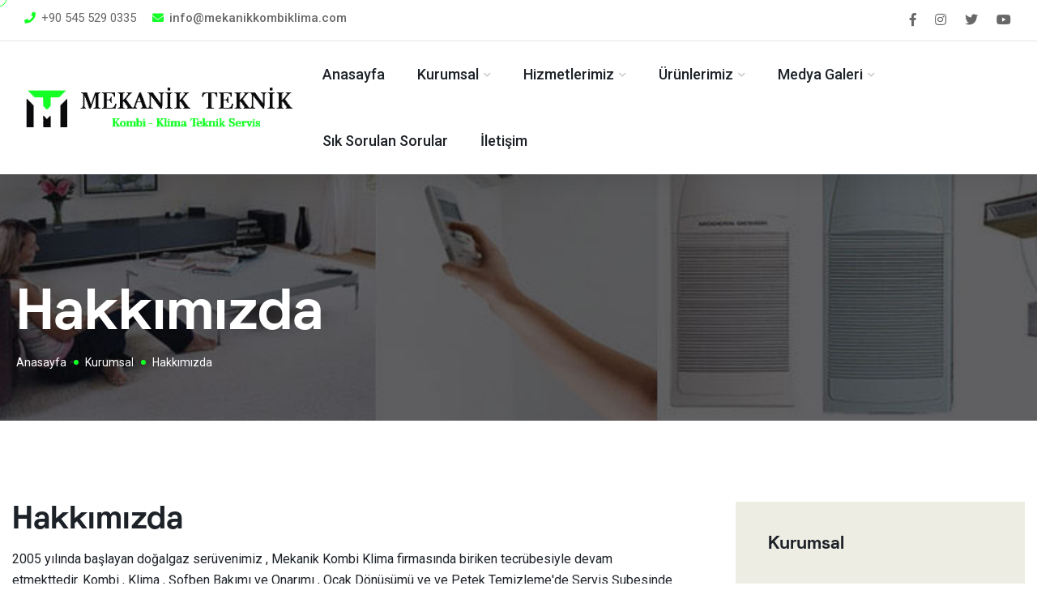

--- FILE ---
content_type: text/html; charset=UTF-8
request_url: http://mekanikkombiklima.com/hakkimizda.html
body_size: 3570
content:
<!DOCTYPE html>
<html lang="en">
<head>
    <!-- Metas Basic -->
    <meta http-equiv="content-type" content="text/html;charset=utf-8"/>
<title>Mekanik Kombi Klima | 0541 141 4344</title>
<meta name="keywords" content="Mekanik Kombi Klima Mühendislik , Malatya Kombi Klima Servisi , Malatya Kombi Servisi , Malatya Klima Servisi , Malatya Kombi Tamiri , Su Deposu Temizliği , Malatya Doğalgaz Tesisatı ,"/>
<meta name="description" content="Malatya'da Kombi , Klima , şofben servisi , bakımı , tamiri'nde uygun fiyatları sunar. Ayrıca Su deposu temizliği , doğalgaz tesisatı döşeme ve projesi yaparız."/>
<meta name="author" content="NettaBox"/> 
<link rel="alternate" hreflang="tr" href="https://mekanikkombiklima.com/" />
    <meta name="viewport" content="width=device-width, initial-scale=1, maximum-scale=1">
    <!-- Title -->
    <title>Lucru - Construction Template</title>
    <!-- Favicon -->
    <link rel="shortcut icon" href="images/favicon.png" type="image/x-icon">
    <!-- Bootstrap  -->
    <link rel="stylesheet" href="css/bootstrap.min.css">
    <!-- owl carousel theme default CSS file -->
    <link rel="stylesheet" href="css/owl.theme.default.min.css">
    <!-- owl carousel CSS file -->
    <link rel="stylesheet" href="css/owl.carousel.min.css">
    <!-- Main Custom CSS -->
    <link rel="stylesheet" href="css/main.css">
    <!-- Slick  -->
    <link rel="stylesheet" href="css/slick.css">
    <!-- Font Awesome  -->
    <link rel="stylesheet" href="css/fontawesome.min.css">
    <!-- jQuery Fancybox  -->
    <link rel="stylesheet" href="css/jquery.fancybox.css">
    <!-- Magnific Popup core CSS file -->
    <link rel="stylesheet" href="css/magnific-popup.css">
    <!-- Global site tag (gtag.js) - Google Analytics -->
<!-- Global site tag (gtag.js) - Google Analytics -->
<!-- Global site tag (gtag.js) - Google Analytics -->
<!-- Global site tag (gtag.js) - Google Analytics -->
<script async src="https://www.googletagmanager.com/gtag/js?id=UA-207495685-1"></script>
<script>
  window.dataLayer = window.dataLayer || [];
  function gtag(){dataLayer.push(arguments);}
  gtag('js', new Date());

  gtag('config', 'UA-207495685-1');
</script>

</head>
<body>
<!-- header area start -->
<header id="header" class="transparent-header">
    <div class="topheader hidemobile">
            <div class="row">
                <div class="col-lg-6">
                    <div class="address-icon"><i class="fa fa-phone" aria-hidden="true"></i><a href="tel:+90 545 529 0335">+90 545 529 0335</a></div><div class="address-icon"><i class="fa fa-envelope" aria-hidden="true"></i><a class="bold" href="mailto:info@mekanikkombiklima.com">info@mekanikkombiklima.com</a></div>    </div>
                <div class="col-lg-6 text-right">
                    <div class="social_top_header">
                        <a href="https://www.facebook.com/mekanikkombiklima" target="_blank"><i class="fab fa-facebook-f" aria-hidden="true"></i></a>
                        <a href="https://www.instagram.com/mekanikkombiklima/" target="_blank"><i class="fab fa-instagram" aria-hidden="true"></i></a>
                        <a href="https://twitter.com/mekanikkombiklima" target="_blank"><i class="fab fa-twitter" aria-hidden="true"></i></a>
                        <a href="https://www.youtube.com/mekanikkombiklima" target="_blank"><i class="fab fa-youtube" aria-hidden="true"></i></a>
                     </div>
                </div>
            </div>
    </div>
    <!-- #navigation start -->
    <nav class="navbar navbar-default navbar-expand-md navbar-light" id="navigation" data-offset-top="1">
        <!-- .container -->
        <div class="container">
            <!-- Logo and Menu -->
            <div class="navbar-header">
                <div class="navbar-brand"><a href="index.html"><img src="files/logo/LcD61TuC7EOfR7P1UDQc.png" alt="Mekanik Kombi Klima"/></a></div>
                <!-- site logo -->
            </div>
            <!-- Menu Toogle -->
                <div class="burger-icon">
                    <div class="bar1"></div>
                    <div class="bar2"></div>
                    <div class="bar3"></div>
                </div>
            <div class="collapse navbar-collapse " id="navbarCollapse">
                <ul class="nav navbar-nav ml-auto">
                    <!-- Menu Link -->
                    <li><a href="index.html">Anasayfa</a></li>
                    <li class="subnav">
                        <a href="hakkimizda.html">Kurumsal</a>
                        <ul class="sub-menu">
                            <li><a href="hakkimizda.html" class="nav-link ">Hakkımızda</a></li>
                            <li><a href="misyon-vizyon.html" class="nav-link ">Misyonumuz ve Vizyonumuz</a></li>
                            <li><a href="kalite-politikasi.html" class="nav-link ">Kalite Politikası</a></li>
                            <li><a href="sertifikalar.html" class="nav-link ">Sertifikalar</a></li>
                            <li><a href="referanslar.html" class="nav-link ">Referanslar</a></li>
                        </ul>
                    </li>
                    
                    <li class="subnav">
                        <a href="hizmetler.html">Hizmetlerimiz</a>
                        <ul class="sub-menu">
		  <li><a href="kombi-tamiri-ve-bakimi-1-hizmeti.html" class="nav-link ">Kombi Tamiri ve Bakımı</a></li><li><a href="klima-servis-ve-bakimi-2-hizmeti.html" class="nav-link ">Klima Servis ve Bakımı</a></li><li><a href="sofben-servisi-ve-bakimi-3-hizmeti.html" class="nav-link ">Şofben Servisi ve Bakımı</a></li><li><a href="petek-temizligi-4-hizmeti.html" class="nav-link ">Petek Temizliği</a></li><li><a href="su-deposu-temizligi-5-hizmeti.html" class="nav-link ">Su Deposu Temizliği</a></li><li><a href="dogalgaz-tesisat-doseme-6-hizmeti.html" class="nav-link ">Doğalgaz Tesisat Döşeme</a></li><li><a href="dogalgaz-tesisat-projesi-7-hizmeti.html" class="nav-link ">Doğalgaz Tesisat Projesi</a></li>                        </ul>
                    </li>
                    <li class="subnav">
                        <a href="urunler.html">Ürünlerimiz</a>
                        <ul class="sub-menu">
		                          </ul>
                    </li>
                    <li class="subnav">
                        <a href="fotogaleri.html">Medya Galeri</a>
                        <ul class="sub-menu">
                            <li><a href="fotogaleri.html" class="nav-link ">Fotoğraf Galerisi</a></li>
                            <li><a href="videolar.html" class="nav-link ">Video Galerisi</a></li>
                            <li><a href="kataloglar.html" class="nav-link ">Kataloglarımız</a></li>
                            <li><a href="blog.html" class="nav-link ">Blog</a></li>
                        </ul>
                    </li>
                    <li><a href="sss.html">Sık Sorulan Sorular</a></li>
                    <li><a href="iletisim.html">İletişim</a></li>

                </ul>
            </div>
            <!-- Menu Toogle end -->
        </div>
        <!-- .container end -->
    </nav>
    <!-- #navigation end -->
</header>
<!-- end header area -->
<main>
    <div class="banner-text-left lernen_banner large bg-blog-detail">
    <div class="container opac">
        <div class="row">
            <div class="lernen_banner_title">
                <h1>Hakkımızda</h1>
                <div class="lernen_breadcrumb">
                    <div class="breadcrumbs">
                                <span class="first-item">
                                <a href="index.html">Anasayfa</a></span>
                        <span class="separator">&gt;</span><span class="first-item">
                                <a href="hakkimizda.html">Kurumsal</a></span>
                        <span class="separator">&gt;</span>
                        <span class="last-item">Hakkımızda</span>
                    </div>
                </div>
            </div>
        </div>
    </div>
</div>


<div id="blog-detail" class="wrap-bg wrap-bg">
<div class="container">
    <div class="row">


        <div class="col-md-12 col-lg-8">
            <div class="blog-content">
                
                
            <div class="section-title with-p">
                <div>
                    <h2>Hakkımızda</h2>
                </div>
            </div>
                
            <p>2005 yılında başlayan doğalgaz ser&uuml;venimiz , Mekanik Kombi Klima firmasında biriken tecr&uuml;besiyle devam etmekttedir. Kombi , Klima , Şofben Bakımı ve Onarımı , Ocak D&ouml;n&uuml;ş&uuml;m&uuml; ve ve Petek Temizleme&#39;de Servis Şubesinde Hizmet Vermekteyiz.</p>

<p>Doğalgaz Tesisat D&ouml;şeme , Proje Hizmeti , Kombi , Şofben Satış ve değişimde Taah&uuml;t Şubesinde Hizmet Vermekteyiz.</p>

<p>Her Kurumsal Firma&#39;da Olduğu Gibi bizim de Misyonumuz ; M&uuml;şteri Memnuniyetidir.Bu minvalde , Kombi ve Şofbeni temel ihtiya&ccedil; sınıfında g&ouml;rd&uuml;ğ&uuml;m&uuml;z i&ccedil;in bu alanda haftanın 7 g&uuml;n&uuml; ve 24 saat hizmet vermekteyiz.</p>

<p>Kombi klima ve şofben tamirinde kullanılan par&ccedil;alar garanti kapsamındadır.Bu S&uuml;reyi &Uuml;retim Firmaları belirtmektedir.Takılan par&ccedil;anın garanti s&uuml;resi , size verilecek olan olan garanti makbuzunda belirtilecektir.</p>
    
            
            
                <br>

               


        </div>
        </div>


        <div class="col-md-12 col-lg-4">
            <div class="detail-widgets widget-category">
                <h4 class="title">Kurumsal</h4>
                <ul>
                            <li><a href="hakkimizda.html">Hakkımızda</a></li>
                            <li><a href="misyon-vizyon.html">Misyonumuz ve Vizyonumuz</a></li>
                            <li><a href="kalite-politikasi.html">Kalite Politikası</a></li>
                            <li><a href="sertifikalar.html">Sertifikalar</a></li>
                            <li><a href="referanslar.html">Referanslar</a></li>
                            <li><a href="hizmetler.html">Hizmetlerimiz</a></li>
                            <li><a href="urunler.html">Ürünlerimiz</a></li>
                </ul>
            </div>



        </div>
    </div>
</div>
</div>


</main>

<!-- #footer area start -->
<footer id="footer">
    <div class="footer-top">

    <!-- #footer bottom start -->
    <div class="container">
        <div class="row">
            <div class="col-sm-12">
                <div class="footer-social text-center">

                    <div class="icon-round-white footer-social mt-25">
                        <a href="https://www.facebook.com/mekanikkombiklima" target="_blank"><i class="fab fa-facebook-f"></i></a>
                        <a href="https://www.instagram.com/mekanikkombiklima/" target="_blank"><i class="fab fa-instagram"></i></a>
                        <a href="https://twitter.com/mekanikkombiklima" target="_blank"><i class="fab fa-twitter"></i></a>
                        <a href="https://www.youtube.com/mekanikkombiklima" target="_blank"><i class="fab fa-youtube"></i></a>
                    </div>
                </div>
                <div class="copyright text-center">
                    <p>©2021 Mekanik Kombi Klima Teknik Servis.Tüm Hakları Saklıdır. <a href="https://www.nettabox.at/" title="Web Tasarım" target="_blank">Web Tasarım</a>
                    </p>
                </div>
            </div>
        </div>

        <!-- to top -->
        <div class="cd-top">Yukarı</div>
        <div class="cursor"></div>
        <div class="cursor2"></div>

    </div>
    <!-- #footer bottom end -->
</footer>
<!-- #footer area end -->

    <!-- JavaScript File -->
    <!-- jQuery -->
    <script src='js/jquery-3.4.1.min.js'></script>
    <!-- Main -->
    <script src='js/main.js'></script>
    <!-- Bootstrap -->
    <script src='js/bootstrap.min.js'></script>
    <!-- Slick -->
    <script src='js/slick.min.js'></script>
    <!-- Fancybox -->
    <script src='js/jquery.fancybox.pack.js'></script>
    <!-- Magnific Popup core JS file -->
    <script src="js/jquery.magnific-popup.min.js"></script>
    <!-- Waypoints -->
    <script src='js/waypoints.min.js'></script>
    <!-- Counterup -->
    <script src='js/jquery.counterup.min.js'></script>
    <!-- owl carousel -->
    <script src='js/owl.carousel.min.js'></script>
    <!-- Cursor -->
    <script src='js/cursor.js'></script>
    <script type="text/javascript">
    (function () {
        var options = {
            whatsapp: "+905455290335", // WhatsApp numaranızı buraya girin
            call_to_action: "Merhaba, nasıl yardımcı olabilirim?", // Görünecek metin
            position: "left", // Position may be 'right' or 'left'
        };
        var proto = document.location.protocol, host = "whatshelp.io", url = proto + "//static." + host;
        var s = document.createElement('script'); s.type = 'text/javascript'; s.async = true; s.src = url + '/widget-send-button/js/init.js';
        s.onload = function () { WhWidgetSendButton.init(host, proto, options); };
        var x = document.getElementsByTagName('script')[0]; x.parentNode.insertBefore(s, x);
    })();
</script>

    
</body>
</html>

--- FILE ---
content_type: text/css
request_url: http://mekanikkombiklima.com/css/main.css
body_size: 15503
content:



/*-----------------
    @Typography
-----------------*/

@import url('https://fonts.googleapis.com/css?family=Roboto:400,500&display=swap');

@font-face {
    font-family: "SpaceGrotesk-Bold";
    src: url(../fonts/SpaceGrotesk-Bold.woff) format("woff");
    font-weight: 900;
    font-style: normal;
}

/* 1. ========================= Site Styles ========================= */


/* 1.1. ========================= Page Styles ========================= */

html {
    font-family: 'Roboto', sans-serif;
    -webkit-text-size-adjust: 100%;
    -ms-text-size-adjust: 100%;
    overflow-x: hidden;
}

* {
    -webkit-box-sizing: border-box;
    box-sizing: border-box;
    outline: none;
    -moz-osx-font-smoothing: grayscale;
    /* Firefox */
    -webkit-font-smoothing: antialiased;
    /* WebKit  */
}

body {
    margin: 0;
    color: #1D2228;
    overflow-x: hidden;
    font-family: 'Roboto', sans-serif;
    font-size: 16px;
    font-weight: 400;
    letter-spacing: 0px;
    line-height: 1.7;
    text-transform: none;
}

h1 {
    font-size: 60px;
    line-height: 1.0833333333333333;
}

h2 {
    font-size: 52px;
    line-height: 1.4444444444444444;
}

h3 {
    font-size: 26px;
    line-height: 1.0833333333333333;
}

h4 {
    font-size: 22px;
    line-height: 1.2380952380952381;
}


h1,
h2,
h3,
h4,
h5,
h6,
.feature_link a,
.readmore {
    font-family: "SpaceGrotesk-Bold";
}


p {
    font-size: 16px;
    line-height: 1.625;
}
b,
strong {
    font-weight:500;
}
a {
    color: inherit;
    text-decoration: none;
}

a,
a:hover,
a:focus,
a:active {
    text-decoration: none;
    outline: none;
}

a:hover {
    text-decoration: none;
    outline: none;
}

a i {
    padding: 0 2px;
}

img {
    max-width: 100%;
}

ol {
    counter-reset: counter;
    padding-left: 0;
}

ol li {
    list-style: none;
    margin-bottom: 1rem;
}

ol li:before {
    counter-increment: counter;
    content: counter(counter);
    font-weight: 500;
    margin-right: 10px;
}
body *::selection {
    background: #c1e6b7;
}

/* COLOR GLOBAL */

.tbl-pricing .tbl-prc-col .tbl-prc-list,
#header .nav>li>a,
#header .nav>li>a:hover {
    color: #1D2228;
}

.wrap-bg-primary,
.course-price,
.color-two {
    background: #13ff25;
}

.color-three,
.color-three:hover,
.themeioan_blog .blog-content,
.tbl-pricing .tbl-prc-col .tbl-prc-wrap,
.themeioan_event .event-content,
.themeioan_services .blog-content,
.themeioan_blog .blog-content,
#header .navbar-default .navbar-toggle .icon-bar,
.video-btn:hover,
.color-three {
    background-color: #ffffff;
}

.wrap-bg-primary .section-title span,
.wrap-bg-primary .section-title h2,
.wrap-bg-primary .section-title p,
.course-price,
.header-content .header-text,
.header-content .header-text h1,
.header-content .header-text p,
.themeioan_event .date h4,
.text-white,
.text-white h2,
.text-white .section-title p,
.section-title.text-white p,
.call-to-action-content h3,
.header-area .header-area-inner .title,
.header-content.page-header-content .page-header-text p,
.video-btn,
.wrap-bg.wrap-bg-parallax,
.color-one:hover,
.color-two,
.color-two:hover,
.header-area .header-area-inner p {
    color: #ffffff;
}

a:hover,
#header .navbar-nav>li>a:hover,
#header .navbar-default .navbar-nav>li>a:hover,
.base-color,
#header .navbar-nav a.active,
#header .active,
.header-content.page-header-content .page-header-text h1,
.header-content.page-header-content .page-header-text h2,
.header-content.page-header-content .page-header-text h3,
.header-content.page-header-content .page-header-text h4,
.header-content.page-header-content .page-header-text h5,
.header-content.page-header-content .page-header-text h6,
.video-btn:hover,
.readmore,
.themeioan_event ul li i,
.themeioan_ul_icon i,
.course-viewer ul li i,
.color-green {
    color: #13ff25;
}
.secondary-color {
    color:#13ff25;
}

ul {
    margin: 0px;
    padding: 0px;
}

li {
    list-style: none
}

figure {
    margin: 0px;
}

figure img {
    width: 100%;
}

figure iframe {
    overflow: hidden;
    width: 100% !important;
    background-color: #f4f4f4;
    border: 2px solid #e9e9e9;
}

video {
    width: 100%;
    height: auto;
}

/* Cursor */
.cursor {
    width: 6px;
    height: 5px;
    background-color: #13ff25;
    border-radius: 50%;
    position: absolute;
    top: 0;
    left: 0;
    -webkit-transition: none;
    transition: none;
    Pointer-events: none;
    z-index: 9999999999;
}

.cursor2 {
    position: absolute;
    height: 25px;
    width: 25px;
    border-radius: 50%;
    border: 1px solid #13ff25;
    position: absolute;
    top: 9px;
    left: 9px;
    -webkit-transition: none;
    transition: none;
    Pointer-events: none;
    z-index: 9999999999;
}

.center-column {
    margin: 70px auto 0px auto;
}

.content-button {
    margin: 60px auto 0px auto;
    max-width: 250px;
}

.themeioan_ul_icon {
    margin-top:25px;
}
.themeioan_ul_icon li {
    line-height: 33px;
    font-size: 16px;
    color: 000000;
}

.themeioan_ul_icon i,
.course-viewer ul li i {
    padding-right: 7px;
}

.mt-25 {
    margin-top: 25px;
}
.mt-50 {
    margin-top: 50px;
}

.mb-60 {
    margin-bottom: 60px;
}
.min-height750 {
    min-height:750px;
}
.fullcontainer {
    padding:0 30px;
}
.text-left {
    text-align: left;
}
.text-center {
    text-align: center;
}

.text-right {
    text-align: right;
}
.relative {
    position:relative;
}
.relative .bottom-round {
    z-index:2;
}
.bg-start-dark {
    padding: 3px 10px!important;
    display: inline-block!important;
    border-radius:50px;
    background:#fff;
    margin-bottom:10px;
}
.bg-start-light {
    margin-bottom:5px;
}

.second {
    color:#13ff25;
}
.underline,
.underline-small,
.underline-large {
    position:relative;
}
.section-text-left p {
    margin-left:0px!important;
    margin-bottom:25px!important;
}
.section-text-left h3 {
    margin-bottom:15px!important;
}

.call-to-action-content h3 {
    font-size: 40px;
    line-height: 1.2;
}
.call-to-action-area img {
    position: absolute;
    right: 0;
    height: 100%;
}

.call-to-action-btn .btn-custom {
    display: inline-block;
    margin-top: 19px;
    background:#13ff25;
}

.cta-center {
    text-align:center;
    margin:0px auto;
}
.cta-center p {
    font-size: 18px;
}

.bg-cta {
    background: #1c1b1f;
    padding:100px 0px;
}
.black-layout {
    background: #1D2228;
    color: #fff;
}

.bg-cta.bg-white h3 {
    color:#000!important;
}

/*tags course*/

.wrap-bg-secondary {
    background:#1c1b1f;
}
.bg-orange {
    background:#fe4c1c;
}


.tbl-prc-wrap,
.themeioan_event {
    -webkit-box-shadow: 0 0 36.8px 9.2px rgba(16,37,65,.1);
    box-shadow: 0 0 36.8px 9.2px rgba(16,37,65,.1);
}

.themeioan_services .mt-25 {
    margin-bottom:10px;
}

/* SERVICES */
.dreidbg,
.dreidbgleft {
    position:relative;
}
.dreidbg:after {
    content: "";
    background-color: #13ff25;
    height: 90%;
    width: 90%;
    position: absolute;
    bottom: -20px;
    right: -20px;
    z-index: -1;
}
.dreidbgleft:after {
    content: "";
    background-color: #13ff25;
    height: 90%;
    width: 90%;
    position: absolute;
    bottom: -20px;
    left: -20px;
    z-index: -1;
}

.themeioan_services .blog-content {
    position: relative;
    display: inline-block;
    vertical-align: middle;
    box-sizing: border-box;
    margin-top: -50px;
    width: calc(100% - 60px);
    margin-left: 30px;
    margin-right: 30px;
    background-color: #fff;
    padding: 30px 30px 20px;
    -webkit-transition: transform .3s cubic-bezier(0,0,.5,.99);
    -moz-transition: transform .3s cubic-bezier(0,0,.5,.99);
    transition: transform .3s cubic-bezier(0,0,.5,.99);
}
.themeioan_blog .blog-content {
    padding: 40px;
    background-color: rgba(35, 34, 38, 0.03);
}
.themeioan_event .event-content {
    padding: 25px 30px;
}
.themeioan_event .date {
    background:#1c1b1f;
}
.themeioan_services.course-area .blog-content p {
    margin-bottom: 5px;
}
.themeioan_services article {
    position:relative;
}
.themeioan_services .absolute-transparent {
    position:absolute;
    left:0px;
    right:0px;
    bottom:0px;
    padding:300px 40px 30px 40px;
    color:#fff;
    width:100%;
    margin:0px;
    background: linear-gradient(rgba(0, 0, 0, .0), rgba(0, 0, 0, 1));
}
.themeioan_services .absolute-transparent h5{
    color:#fff;
}
.themeioan_services .blog-content.absolute-transparent:after {
    display:none!important;
}

.project-bg {
    background: url("../images/slider2.jpg") no-repeat;
    background-position: center center!important;
}
.project-bg:before {
    position: absolute;
    display: block;
    left: 0;
    top: 0;
    right: 0;
    bottom: 0;
    content: '';
    z-index: 1;
}
.project-bg:before {
    opacity: 0.8;
    background: #1D2228;
}
.project-bg .container,
.project-bg .fullcontainer {
    z-index: 2;
    position: relative;
}

.themeioan_services .blog-content .title,
.themeioan_event .event-content .title {
    font-size: 23px;
    line-height: 1.3!important;
}
.hoverimage.themeioan_blog .blog-content .title {
    margin-bottom:55px;
}
.themeioan_blog .blog-content .title {
    font-size: 26px;
    line-height: 1.3!important;
    margin-bottom:15px;
}
.themeioan_services .blog-content p {
    font-weight:400;
}
.course-single-content p {
    margin-top: 12px;
}

.mb20 {
    margin-bottom: 60px!important;
}
.mb25 {
    margin-bottom: 25px!important;
}
.mbt30 {
    margin-top: 30px!important;
    margin-bottom: 30px!important;
}
.width400 {
    max-width:400px;
}
.course-bottom {
    margin-top: 25px;
}

.course-bottom-list {
    display: -webkit-box;
    display: -ms-flexbox;
    display: flex;
    -ms-flex-wrap: wrap;
    flex-wrap: wrap;
    border-top: 1px solid #e5e5e5;
    padding-top: 20px;
}

.course-avatar {
    width: 30px;
    height: 30px;
    display: inline;
    margin-right: 8px;
    border-radius: 50%;
    -webkit-border-radius: 50%;
    -moz-border-radius: 50%;
    -ms-border-radius: 50%;
    -o-border-radius: 50%;
    overflow: hidden;
}

.course-avatar img {
    border-radius: 100%;
}

.course-bottom-list li {
    width: 50%;
    font-weight:500;
}

.course-duration {
    margin-top: 3px;
    text-align: right;
}

.course-price {
    padding: 0 5px;
    margin-left: 10px;
    border-radius: 3px;
}

.themeioan_services .blog-meta li:last-child {
    margin-right: 0;
}

.themeioan_services .read-more {
    font-size: 12px;
}

.course-photo img {
    width: 100%;
    height: auto;
}

.course-title {
    margin-top: 7px;
}

.course-statistic {
    margin-bottom: 10px;
}

.course-star {
margin-bottom:15px;
}

.course-star i {
    color: #ffb606;
    font-size: 14px;
    margin-right: 5px;
    padding-top: 8px;
}

.course-viewer {
    text-align: right;
}

.course-viewer li,
.blog-info {
    font-size: 0.94rem;
    line-height: 1.4;
}
.blog-info {
    margin-bottom:12px;
}
.blog-category {
    display: inline;
}
.blog-category a {
    font-weight:500;
}

.course-viewer ul li {
    list-style: none;
    display: inline-block;
}

.course-single:nth-last-of-type(2n+2) .tags a {
    background-color: rgb(253, 239, 219);
    color: #ffb606;
}

.course-single:nth-last-of-type(3n+3) .tags a {
    background-color: rgb(227, 248, 255);
    color: #29a1c1;
}

.required {
    color: #f9331e;
}

.animation {
    visibility: hidden;
}

.animated {
    visibility: visible;
}

/* 1.2. Site Elements Basic*/
input[type="text"],
input[type="password"],
input[type="email"],
textarea {
    height: 52px;
    color: #b3bcc6;
    font-size: 15px;
    padding: 0px 20px;
    outline: none !important;
}

textarea {
    height: auto;
    padding: 13px 20px;
    min-height:140px;
}

input[type="text"]:focus,
input[type="password"]:focus,
input[type="email"]:focus,
textarea:focus {
    color: #1D2228;
}

input[type="text"]:disabled,
input[type="email"]:disabled,
input[type="password"]:disabled,
textarea:disabled {
    color: #b9b9b9;
    background-color: #f0f0f0;
    border: 2px solid #f0f0f0;
}

.btn-custom,
input[type="button"],
input[type="submit"],
input[type="reset"],
button {
    background-color: #13ff25;
    color: #fff;
    padding: 14px 20px;
    line-height: 15px;
    -webkit-border-radius: 4px;
    border-radius: 4px;
    outline: none !important;
    font-family: "SpaceGrotesk-Bold";
    font-weight: 900;
    -webkit-transition: background-color .4s ease, border .4s ease, color .4s ease;
    -moz-transition: background-color .4s ease, border .4s ease, color .2s ease;
    -ms-transition: background-color .4s ease, border .4s ease, color .2s ease;
    -o-transition: background-color .4s ease, border .4s ease, color .2s ease;
    transition: background-color .4s ease, border .4s ease, color .4s ease;
}
.btn-small,
.btn-small:hover {
    background-color: #13ff25;
    color: #fff;
    padding: 8px 15px;
    margin-top:10px;
    display: inline-block;
    font-size:15px;
    line-height: 15px;
    -webkit-border-radius: 4px;
    border-radius: 4px;
    outline: none !important;
    font-family: "SpaceGrotesk-Bold";
}
.show-all {
    text-align: right;
    display: block;
    font-weight: 500;
    margin-top:10px;
}
.join-button {
    margin-left:15px;
    padding-left: 45px;
    font-weight:500;
    position:relative;
}
.join-button i {
    font-size:25px;
    margin-left:10px;
    position:absolute;
    top:-3px;
    left:0px;
}
.button-light {
    text-transform: uppercase;
    font-size: 13px!important;
    font-weight:500;
}

input[type="button"],
input[type="submit"],
input[type="reset"],
button {
    line-height: 1;
    padding-top: 16px;
    padding-bottom: 16px;
}

.btn-custom:hover,
input[type="button"]:hover,
input[type="submit"]:hover,
input[type="reset"]:hover,
button:hover,
.call-to-action-btn .btn-custom a:hover {
    outline: none !important;
    background: #4da835;
    color:#fff;
}

.btn-custom:disabled,
input[type="button"]:disabled,
input[type="submit"]:disabled,
input[type="reset"]:disabled,
button:disabled {
    color: #707070 !important;
    background-color: #bababa;
    border-bottom: 3px solid #bababa;
    outline: none !important;
}

.accordion-dark .card {
    margin-bottom:25px;
    border:0px;
    box-shadow: 0px 0px 10px 0px rgba(0, 0, 0, 0.06);
}
.accordion-dark .card-header {
    background: #eeede4;
    border:0px;
}
.card-header .btn:hover{
    color:#4da835;
}
.accordion-light .card-header,
.accordion-light .card {
padding:0px;
    background:transparent!important;
    border:0px;
}
.accordion-light .card {
    margin-bottom:15px;
}
.accordion-light .btn,
.accordion-light .card-body {
    padding:0px!important;
}
.btn-custom.btn-icon {
    position: relative;
}

.btn-custom.btn-icon {
    position: relative;
}

.btn-custom.btn-icon .fa {
    position: absolute;
    top: 9px;
    left: 30px;
    width: 32px;
    height: 32px;
    font-size: 16px;
    line-height: 29px;
    text-align: center;
    border: 2px solid #FFF;
    -moz-border-radius: 50%;
    -webkit-border-radius: 50%;
    border-radius: 50%;
}

button.close {
    color: #404040 !important;
    font-size: 20px;
    margin: 0px;
    -webkit-border-radius: 0px;
    -moz-border-radius: 0px;
    border-radius: 0px;
    -webkit-box-shadow: none;
    -moz-box-shadow: none;
    box-shadow: none;
}

button.close:hover {
    color: #1a1a1a;
    background: none;
    border: 0px;
}

select {
    height: auto;
    font-weight: 400;
    padding: 8px 12px;
    border: 2px solid #EEE;
    outline: none;
}

select:focus {
    outline: none;
}

.aligncenter {
    display: block;
    margin: 0px auto 20px auto;
}

.alignright {
    float: right;
    margin: 10px 0 10px 10px;
}

.alignleft {
    float: left;
    margin: 10px 10px 10px 0;
}

.left {
    float: left;
}

.right {
    float: right;
}

.textcenter {
    text-align: center;
}

.textright {
    text-align: right;
}

.textleft {
    text-align: left;
}

.alert h4 {
    margin-bottom: 10px;
}

.tooltip {
    text-transform: lowercase;
}

.tooltip-inner {
    padding: 6px 12px 5px;
    -webkit-border-radius: 0px;
    -moz-border-radius: 0px;
    border-radius: 0px;
}

/* 1.4. ========================= Post Heading ========================= */

.post-heading-center {
    text-align: center;
}

.post-heading-left {
    margin-bottom: 25px;
}

.section-title.with-p {
    margin-bottom: 10px;
}

.section-title > span,
.bg-start-light {
    font-size: 15px;
    font-weight: 500;
    padding-bottom: 5px;
    display: block;
    text-transform:uppercase;
}

.section-title h2 {
    font-size: 40px;
    line-height: 1.2em;
    margin-bottom: 0px;
    position: relative;
}
.section-title p {
    margin-top:25px;
}

.section-title span {
    margin-bottom:0px;
    display:block;
}
.section-title h3 {
    font-size: 30px;
    line-height: 1.2em;
    margin-bottom: 0px;
}

.underline:after {
    content: "";
    position: absolute;
    width: 100%;
    height: 10px;
    bottom: 6px;
    left:0;
    display: block;
    z-index: -1;
    background: #13ff25;
}
.underline-small:after {
    content: "";
    position: absolute;
    width: 100%;
    height: 3px;
    bottom: 6px;
    left:0;
    display: block;
    z-index: -1;
    background: #13ff25;
}
.underline-large:after {
    content: "";
    position: absolute;
    width: 100%;
    height: 10px;
    bottom: 9px;
    left:0;
    display: block;
    z-index: -1;
    background: #13ff25;
}
.sep-border {
    height: 1px;
    background-color: #e4e4e4;
}

/* 1.5. ========================= Scroll to Top ========================= */

.cd-top {
    display: inline-block;
    height: 40px;
    width: 40px;
    position: fixed;
    bottom: 40px;
    right: 10px;
    box-shadow: 0 0 10px rgba(0, 0, 0, 0.05);
    overflow: hidden;
    text-indent: 100%;
    white-space: nowrap;
    background: #13ff25 url(../images/cd-top-arrow.svg) no-repeat center 50%;
    visibility: hidden;
    opacity: 0;
    -webkit-transition: opacity .3s 0s, visibility 0s .3s;
    -moz-transition: opacity .3s 0s, visibility 0s .3s;
    transition: opacity .3s 0s, visibility 0s .3s;
    cursor: pointer;
    border-radius: 100px;
    z-index:3;
}

.cd-top.cd-is-visible,
.cd-top.cd-fade-out,
.no-touch .cd-top:hover {
    -webkit-transition: opacity .3s 0s, visibility 0s 0s;
    -moz-transition: opacity .3s 0s, visibility 0s 0s;
    transition: opacity .3s 0s, visibility 0s 0s;
}

.cd-top.cd-is-visible {
    visibility: visible;
    opacity: 1;
}

.no-touch .cd-top:hover {
    opacity: 1;
}

@media only screen and (min-width: 768px) {
    .cd-top {
        right: 20px;
        bottom: 20px;
    }
}

@media only screen and (min-width: 1024px) {
    .cd-top {
        height: 40px;
        width: 40px;
        right: 30px;
        bottom: 30px;
    }
}


/* 2. ========================= Header ========================= */
.header-area .header-area-inner h1.title {
    font-size: 65px;
    line-height: 70px;
    margin-bottom:20px;
}

.header-area .header-area-inner p {
    font-size: 19px;
    line-height: 24px;
    max-width: 580px;
    font-weight: 400;
}

.welcome {
    text-transform:uppercase;
    font-size: 18px;
    position: relative;
    margin-bottom: 10px;
    display: block;
    font-weight:500;
}
/* 2.1. ========================= Navigation ========================= */

.transparent-header {
    width: 100%;
    z-index: 999;
    transition: .3s;
    background:#fff;
    position:absolute;
    box-shadow: 5px 5px 30px 0px rgba(0, 0, 0, 0.1);
}
.transparent-header.color-white {
    background:transparent;
}
.transparent-header.color-white.sticky-menu {
    background:#1D2228;
}
.transparent-header.color-white .bar1,
.transparent-header.color-white .bar2,
.transparent-header.color-white .bar3 {
    background-color:#fff!important;
}
.transparent-header.sticky-menu {
    left: 0;
    margin: auto;
    position: fixed!important;
    top: 0;
    width: 100%;
    box-shadow: 0 0 60px 0 rgba(0, 0, 0, .07);
    -webkit-animation: 300ms ease-in-out 0s normal none 1 running fadeInDown;
    animation: 300ms ease-in-out 0s normal none 1 running fadeInDown;
    -webkit-box-shadow: 0 10px 15px rgba(25, 25, 25, 0.1);
    z-index: 999;
    padding: 0;
}

.header-style-two {
    border-bottom: 1px solid rgba(255, 255, 255, 0.2)!important;
}

#header .navbar,
#header .navbar-brand,
#header .navbar-brand img {
    -webkit-transition: all .2s ease;
    -moz-transition: all .2s ease;
    -ms-transition: all .2s ease;
    -o-transition: all .2s ease;
    transition: all .2s ease;
}

#header .navbar {
    width: 100%;
    z-index: 1000;
}

#header .navbar-default {
    border: 0px;
    border-radius: 0px;
    -webkit-box-shadow: none;
    box-shadow: none;
    padding: 0px 1rem;
}

#header .navbar-brand {
    height: auto;
}

#navbar-header {
    padding-top: 3px;
}

#header .ml-auto {
margin:0px auto;
}

#header .navbar-brand img {
    max-height:70px;
    height: auto;
}

#header .navbar-default .navbar-collapse {
    border: 0px;
}

#header .nav>li>a {
    display: block;
    font-weight:500;
    font-size: 13px;
    line-height: 22px;
    padding: 30px 0px 30px;
    margin: 0px 0px 0px 22px;
}

#header .navbar-nav {
    margin-top: 0px;
    margin-bottom: 0px;
}

#header .navbar-default .navbar-nav>li>a {
    background: none;
    font-size: 18px;
}

#header .navbar-nav>li>a:hover,
#header .navbar-default .navbar-nav>li>a:hover {
    border-color: #FFF;
}

#header .navbar-nav>.active>a,
#header .navbar-default .navbar-nav>.active>a {
    background-color: transparent;
    background-image: none;
    background-repeat: no-repeat;
    -ms-filter: "progid:DXImageTransform.Microsoft.gradient(enabled=false)";
    filter: none;
    border-color: #FFF;
    -webkit-box-shadow: none;
    box-shadow: none;
}

#header .navbar-toggle {
    margin-top: 13px;
    border: 0px;
}

.navbar-toggle .icon-bar+.icon-bar {
    margin-top: 5px;
}

.burger-icon {
    display: none;
    cursor: pointer;
    padding: 0px 15px 0px 10px;
}

.navbar-toggler,
.navbar-toggler:hover {
    border: 0px;
    background: none!important;
    padding: 10px;
    z-index: 2;
    display: block;
}

.burger-icon.navbar-toggler {
    cursor: pointer;
}

.bar1,
.bar2,
.bar3 {
    z-index: 1;
    width: 35px;
    height: 3px;
    margin: 8px 0;
    transition: .6s;
    border-radius: 2px;
    background-color:#1D2228;
}

.change .bar1 {
    -webkit-transform: rotate(-45deg) translate(-9px, 6px);
    transform: rotate(-45deg) translate(-9px, 6px);
}

.change .bar2 {
    opacity: 0;
}

.change .bar3 {
    -webkit-transform: rotate(45deg) translate(-8px, -8px);
    transform: rotate(45deg) translate(-8px, -8px);
}

/* 2.2. ========================= Header Content ========================= */

.slider-bg1 {
    background: url("../images/slider2.jpg") no-repeat;
}
.slider-bg4 {
    background: url("../images/slider4.jpg") no-repeat;
}
.slider-bg5 {
    background: url("../images/slider5.jpg") no-repeat;
}
.slider-bg6 {
    background: url("../images/slider6.jpg") no-repeat;
}
.slider-bg7 {
    background: url("../images/slider7.jpg") no-repeat;
}
.slider-bg8 {
    background: url("../images/slider8.jpg") no-repeat;
}
.slider-bg9 {
    background-image: url("../images/slider9.jpg");
    background-position: center;
    background-repeat: no-repeat;
    background-size: cover;
}
.slider-bg10 {
    background: url("../images/slider10.jpg") no-repeat;
    background-size:cover;
}
.slider-bg11 {
    background-image: url("../images/slider11.jpg");
    background-position: center;
    background-repeat: no-repeat;
    background-size: cover;
}
.slider-bg12 {
    background-image: url("../images/slider12.jpg");
    background-position: center;
    background-repeat: no-repeat;
    background-size: cover;
}


.slider1 {
    background: url("../images/slider1.jpg") no-repeat;
}
.slider2 {
    background: url("../images/slider2.jpg") no-repeat;
}

.slider-clean3 {
    background: url("../images/slider-clean3.jpg") no-repeat;
}

.projectdetail1 {
    background: url("../images/content/projectdetail/1.jpg") no-repeat;
}
.projectdetail2 {
    background: url("../images/content/projectdetail/2.jpg") no-repeat;
}
.projectdetail3 {
    background: url("../images/content/projectdetail/3.jpg") no-repeat;
}

.header-content {
    padding: 200px 0px 50px 0px;
    position: relative;
    background-size: cover;
    width: 100%;
    height: 100%;
    background-position: center center;
    background-repeat: no-repeat no-repeat;
    z-index: 1;
}
.header-content.page-header-content {
    border-bottom: 0px;
}

.header-content .header-text {
    padding-top: 100px;
}

.header-content .header-text .btn-section {
    margin-top: 35px;
}

.header-content .header-slider {
    background: url("../images/base-header-slider.png") no-repeat;
    background-size: 100%;
    padding: 23.9% 7.1% 30% 6.6%;
    margin-bottom: -40px;
}

.header-content.page-header-content .page-header-text {
    text-align: center;
    background-color: #0375af;
    padding: 15px 0px 20px;
    border-top: 1px solid #2e4357;
    border-bottom: 1px solid #2e4357;
}

.header-content.page-header-content .page-header-text h1,
.header-content.page-header-content .page-header-text h2,
.header-content.page-header-content .page-header-text h3,
.header-content.page-header-content .page-header-text h4,
.header-content.page-header-content .page-header-text h5,
.header-content.page-header-content .page-header-text h6 {
    margin: 0px;
}

.header-content.page-header-content .page-header-text h1 {
    font-size: 30px;
    line-height: 36px;
}

.header-content.page-header-content .page-header-text p {
    font-size: 15px;
    margin: 5px 0px 0px;
}

.header-content .btn-section .btn-custom {
    display: inline-block;
}

.position-center.header-content .btn-section .btn-custom {
    margin-left:20px;
}

.text-uppercase {
    text-transform:uppercase;
}

.slider-style2 h1 {
    font-weight:900!important;
}

.video-relative {
    position: relative;
    display: inline-block;
}

.video-btn i {
    color: #121a2f;
    font-size: 13px;
    line-height: 50px;
    margin-left: 4px;
}

.video-btn {
    height: 47px;
    width: 47px;
    text-align: center;
    border-radius: 50%;
    background: #fff;
    position: absolute;
    top: 1px;
    left: 65px;
    text-align: center;
    margin: -30px 0 0 -30px;
    border-radius: 100px;
    z-index: 1
}

.orangebg {
    border: 3px solid #fff;
}

.video-btn .ripple {
    position: absolute;
    width: 110px;
    height: 110px;
    z-index: -1;
    left: 50%;
    top: 50%;
    opacity: 0;
    margin: -55px 0 0 -55px;
    border-radius: 100px;
    -webkit-animation: ripple 1.8s infinite;
    animation: ripple 1.8s infinite
}

@-webkit-keyframes ripple {
    0% {
        opacity: 1;
        -webkit-transform: scale(0);
        transform: scale(0)
    }
    100% {
        opacity: 0;
        -webkit-transform: scale(1);
        transform: scale(1)
    }
}

@keyframes ripple {
    0% {
        opacity: 1;
        -webkit-transform: scale(0);
        transform: scale(0)
    }
    100% {
        opacity: 0;
        -webkit-transform: scale(1);
        transform: scale(1)
    }
}

.video-btn .ripple:nth-child(2) {
    animation-delay: .4s;
    -webkit-animation-delay: .4s
}

.video-btn .ripple:nth-child(3) {
    animation-delay: .7s;
    -webkit-animation-delay: .7s
}

/* Slider Header */
.owl-theme .owl-nav.disabled+.owl-dots {
    margin-top: 0px;
    position: absolute;
    left: 0;
    right: 0;
    bottom: 10px;
}
.owl-theme .owl-dots .owl-dot span {
    width: 15px;
    height: 5px;
    margin: 5px 2px;
    background: #fff;
    border-radius: 0px;
}
.owl-theme .owl-dots .owl-dot.active span, .owl-theme .owl-dots .owl-dot:hover span {
    background: #13ff25;
    height: 10px;
}

.projectslider.owl-theme .owl-nav.disabled+.owl-dots {
    margin-top: 0px;
    position: absolute;
    left: 0;
    right: 0;
    bottom: 30px;
}

/* Center Position */
.position-center .header-text {
    text-align:center;
}
.position-center .header-text p {
    margin:0px auto;
}

.play-center .video-btn {
    left:0px;
}

/* Top Header */
.sticky-menu .hidemobile {
    display:none;
}
.topheader {
    font-size: 15px;
    padding:0px 30px;
    border-bottom:1px solid rgba(0, 0, 0, 0.1);
    font-weight:400;
    color:#686868;
}
.topheader .address-icon a {
    margin-left:7px;
    margin-right:10px;
}
.topheader .address-icon i {
    font-size:14px!important;
    color:#13ff25;
}
.topheader .custom-page-top a {
    margin-right:15px;
}
.topheader .custom-page-top,
.social_top_header {
    display:inline-block;
}
.social_top_header a {
    margin-left:15px;
	line-height:50px;
}
.social_top_header i {
    font-size:16px;
}
.header_three .topheader {
    padding-left:15px;
    padding-right:15px;
}

.navbar .container {
    max-width:100%!important;
}

/* 3. ========================= Main ========================= */

/* 3.1. ========================= Wrap Background ========================= */

.wrap-bg {
    padding:100px 0px;
    position:relative;
}
.wrap-bg-small {
    padding:60px 0px;
}
.wrap-bg.wrap-bg-dark,
.wrap-bg-dark {
    background-color: #eeede4;
}
.wrap-bg.wrap-bg-second,
.wrap-bg-second,
.wrap-bg-second .section-title h3 {
    background-color: #1D2228;
}
.wrap-bg.wrap-bg-second .section-title,
.wrap-bg-second .section-title p,
.wrap-bg-second .section-title h3,
.wrap-bg-second .section-title ul li {
    color:#fff;
}
.wrap-bg.wrap-bg-primary {
    background-color: #558af2;
}

.wrap-bg.wrap-bg-black {
    background-color: #131313;
}

.wrap-bg-black .section-title h2,
.wrap-bg-black p {
    color:#fff;
}

.wrap-padding {
    padding: 110px 80px;
}

.wrap-bg .btn-section .btn-custom {
    margin: 0px 10px;
}

.wrap-page {
    padding: 100px 0px 60px;
    border-bottom: 1px solid #f0f0f0;
}

.col-text .list-style {
    padding-top: 10px;
}

.row-custom .col-left,
.row-custom .col-center,
.row-custom .col-right {
    float: left;
    padding: 0px 15px;
}

.row-custom .col-left,
.row-custom .col-right {
    width: 38%;
    padding-top: 40px;
}

.row-custom .col-center {
    width: 24%;
}

.row-custom .col-center img {
    width: 100%;
}

.row-custom .col-right {
    text-align: right;
}

/* 3.2. ========================= Service ========================= */

.themeioan_service {
    text-align: center;
    margin-bottom: 40px;
    padding: 60px 30px;
    margin: 0 0 30px 0;
    border-radius: 6px;
    -webkit-box-shadow: 0 0 30px -12px #c9c9c9;
    box-shadow: 0 0 30px -12px #c9c9c9;
    -webkit-transform: translateY(0);
    -ms-transform: translateY(0);
    transform: translateY(0);
    -webkit-transition: 0.3s;
    -o-transition: 0.3s;
    transition: 0.3s;
}

.themeioan_service i {
    margin-bottom: 20px;
}

.themeioan_service h4 {
    font-size: 24px;
    margin-bottom: 20px;
    text-transform: capitalize;
}

/* 3.2. ========================= Transparent!!!! ========================= */

.feature_link a,
.readmore {
    background-color: transparent;
    color: #000;
    padding: 3px 0px;
    min-height: 20px;
    line-height: 20px;
}

/*transition for all hover element*/

.themeioan_services,
.tbl-pricing .tbl-prc-col .tbl-prc-wrap h5,
.services_image ,
.services_image:hover.image-overly-dark-opacity:before,
.single-features-light {
    webkit-transition: all 0.2s ease-in-out;
    -o-transition: all 0.2s ease-in-out;
    transition: all 0.2s ease-in-out;
}

/*end transition*/
.single-features-light .icon-svg {
max-width:70px;
margin-bottom:10px;
}
.single-features-light .move > i {
    webkit-transition: all 0.2s ease-in-out;
    -o-transition: all 0.2s ease-in-out;
    transition: all 0.2s ease-in-out;
}
.single-features-light a {
    color: #1D2228;
    font-weight:500;
}

.single-features-light h4 {
    font-size: 26px;
    line-height: 1.35;
    margin-top: 15px;
    margin-bottom: 5px;
}
.single-features-light {
    padding:20px;
}
.single-features-light:hover {
    background-color: #eeede4;
}
.wrap-bg-dark .single-features-light:hover {
    background-color: #fff;
}
.services .single-features-light {
    margin:15px 0px;
}

/* 3.3. ========================= Feature ========================= */

.themeioan_feature {
    position: relative;
    float: left;
    width: 100%;
    min-height: 90px;
    margin-bottom: 40px;
}

.themeioan_feature i {
    position: absolute;
    width: 80px;
    top: 5px;
    left: 0px;
}

.themeioan_feature .feature-text {
    padding-left: 100px;
}

.themeioan_feature .feature-text h4 {
    font-size: 22px;
    line-height: 30px;
    margin-bottom: 10px;
}

.row-custom .col-right .themeioan_feature i {
    left: auto;
    right: 0px;
}

.row-custom .col-right .themeioan_feature .feature-text {
    padding: 0px 100px 0px 0px;
}

/* 3.4. ========================= Counter ========================= */

.themeioan_counter {
    -webkit-transform: translateY(0);
    -ms-transform: translateY(0);
    transform: translateY(0);
    -webkit-transition: 0.3s;
    -o-transition: 0.3s;
    transition: 0.3s;
    margin:0px 0px 15px 0px;
}
.counter-number {
    position:Relative;
    display:inline-block;
}
.themeioan_counter .countersub {
position:absolute;
    right:-25px;
    top:-10px;
    font-size:30px;
    font-weight:500;
}
.themeioan_counter h4 {
    font-size: 50px;
    line-height: 50px;
}
.black-text .themeioan_counter h4 {
    color:#1d2228;
}

.themeioan_counter p {
    margin: 0px;
    line-height: 22px;
}

.wrap-bg-second .themeioan_counter {
    padding: 30px 10px;
    background-color: rgb(255, 255, 255, .05);
}
/* 3.5. ========================= Testimonial =========================*/
#testimonials.color-black {
background:#1c1b1f;
}

#testimonials.color-white {
color:#000;
}
#testimonials.color-white .themeioan_testimonial .testimonial-text p,
#testimonials.color-white .themeioan_testimonial .testimonial-author p,
#testimonials.color-white .themeioan_testimonial .testimonial-author h4 {
    color:#000;
}
#testimonials.color-white .slick-dots li button {
    background:#000!important;
}
#testimonials.color-white .arrow-modern i:hover {
    background:#000!important;
    color:#fff!important;
}
#testimonials.color-white .slick-dots li.slick-active button{
    background:#13ff25!important;
}
#testimonials .slick-slide {
padding:0px!important;
}
.themeioan_testimonial img {
    width: 80px;
    height: 80px;
    max-width: 180px;
    border-radius: 100%;
    margin-bottom:25px;
}
.position-center .themeioan_testimonial img {
    margin-left: auto;
    margin-right: auto;
}

#testimonials .slick-dots {
    text-align:left;
}

.themeioan_testimonial .testimonial-text p {
    color: #fff;
    margin-bottom:25px;
}

.themeioan_testimonial .testimonial-author {
    position: relative;
}

.themeioan_testimonial .testimonial-author h4 {
    font-size: 17px;
    line-height: 20px;
    margin: 0px 0px;
    font-weight:600;
    color:#fff;
}

.themeioan_testimonial .testimonial-author p {
    color:rgba(249,249,249,0.75);
    margin-bottom:55px;
}

.testimonial-author .course-star {
    float: none;
}

#testimonials .slick-dots {
    bottom: 5px!important;
}

/* 3.6. ========================= Members  ========================= */

#members .item {
    margin: 15px 0;
    overflow:hidden;
}

#members img {
    margin: 0 auto;
}

#members .item span {
    margin-top: 25px;
    margin-bottom: 5px;
    display: block;
}
#members .item h5 {
    font-size: 26px;
    margin-bottom: 20px;
}
#members .item p {
color:#7e8090;
}

#members .carousel-slider .slick-preva,
#members .carousel-slider .slick-nextb {
    width: 40px;
    height: 40px;
    background-color: #d0d0d0;
    margin-top: -20px;
    -webkit-transition: all .2s ease;
    -moz-transition: all .2s ease;
    -ms-transition: all .2s ease;
    -o-transition: all .2s ease;
    transition: all .2s ease;
    top: 0px;
}

#members .carousel-slider .slick-prev {
    right: 20px!important;
    left: 0!important;
    background: #d0d0d0 url("../images/carousel-slider-arrow-prev.png") no-repeat center center;
}

#members .carousel-slider .slick-next {
    right: 20px;
    background: #d0d0d0 url("../images/carousel-slider-arrow-next.png") no-repeat center center;
}

#members img {
    width:100%;
    height:auto;
    -webkit-transform: scale(1);
    -moz-transform: scale(1);
    -ms-transform: scale(1);
    -o-transform: scale(1);
    transform: scale(1);
    -webkit-transition: all 0.3s linear;
    -moz-transition: all 0.3s linear;
    -ms-transition: all 0.3s linear;
    -o-transition: all 0.3s linear;
    transition: all 0.3s linear;
}

/* 3.6.1 ========================= Members Slider ========================= */


.carousel-slider.gallery-slider .slick-dots {
    line-height: 0px;
}


.slick-dots li button {
    display: inline-block;
    width: 8px!important;
    height: 8px!important;
    background: #fff!important;
    padding: 0px!important;
    font-size: 14px!important;
    border-radius:0px!important;
}
.projects-slider .slick-dots li button {
    background: #000!important;
}

.slick-dots li button:before {
    display: none;
}
.slick-dots li.slick-active button {
background:#13ff25!important;
}
.slick-prev, .slick-next {
    position:relative!important;
}
.slick-slide {

}
.slick-slider {
    margin-bottom:0px!important;
}
.carousel-slider {
    position:relative;
}
.arrow-modern {
    position:absolute;
    list-style-type: none;
    right: 45px;
    bottom: 0px;
}

.arrow-modern, .arrow-modern li {
    margin: 0px 2px;
    padding: 0;
    display: inline;
}

.arrow-modern i {
    background-color: #13ff25;
    width: 55px;
    height: 55px;
    line-height: 55px;
    text-align: center;
    font-size: 17px;
    position: relative;
    z-index: 1;
    -webkit-transition: all cubic-bezier(0.4, 0, 0.2, 1) 0.4s;
    -o-transition: all cubic-bezier(0.4, 0, 0.2, 1) 0.4s;
    transition: all cubic-bezier(0.4, 0, 0.2, 1) 0.4s;
    color: #fff;
    cursor: pointer;
    outline: none;
}

.arrow-modern i:hover {
    background-color: #fff;
    color:#13ff25;
}
.carousel-slider {
    display: block !important;
}

.color-one {
    background: #57b33e;
    color: #fff;
    box-shadow: inset 0px 0px 0px #ff7029;
    transition: all 0.5s !important;
}

.color-one {
    background: transparent;
    border: 2px solid #fff;
    color: #fff;
}

.color-one:hover {
    color: #1D2228;
    background: #fff;
    border: 2px solid #fff;
}

.color-three {
    border: 2px solid #ffffff;
    color: #fff;
    background: none;
}

.color-three:hover {
    color: #1D2228;
    background: #fff;
    border: 1px solid #ffffff;
}

/* General button style (reset) */

.btn {
    color: inherit;
    cursor: pointer;
    display: inline-block;
    text-transform: uppercase;
    letter-spacing: 1px;
    outline: none;
    position: relative;
    font-size: 14px;
    font-weight: 500;
    padding: 8px 15px 5px 15px;
    border-radius:0px;
}

/* Button 1c */
.header-cta {
    position:absolute;
    right:0px;
    top:0px;
}
.btn-1c {
    color: #fff;
    background: #13ff25;
    padding: 30px 25px 29px 25px;
}

.btn-1c:hover {
color:#fff;
}

.slick-dots li {
    margin: 0px!important;
    width: 8px;
    height: 8px;
}

.slick-dots li button:before {
    font-size: 12px!important;
}

/* 3.8. ========================= Blog ========================= */

.themeioan_blog {
    margin-bottom: 30px;
}

.themeioan_blog .read-more {
    font-size: 12px;
}

.blog-photo {
    position: relative;
    overflow:hidden;
}

.blog-photo img {
    width: 100%;
    height: auto;
}

.blog-photo img {
    width:100%;
    height:auto;
    -webkit-transform: scale(1);
    -moz-transform: scale(1);
    -ms-transform: scale(1);
    -o-transform: scale(1);
    transform: scale(1);
    -webkit-transition: all 0.3s linear;
    -moz-transition: all 0.3s linear;
    -ms-transition: all 0.3s linear;
    -o-transition: all 0.3s linear;
    transition: all 0.3s linear;
}
.themeioan_services:hover .blog-photo img,
#members .item:hover img {
    -webkit-transform: scale(1.1);
    -moz-transform: scale(1.1);
    -ms-transform: scale(1.1);
    -o-transform: scale(1.1);
    transform: scale(1.1);
}
.themeioan_services .blog-content:after {
    content: '';
    position: absolute;
    top: 0;
    left: 0;
    width: 100%;
    height: 4px;
    transform-origin: bottom left;
    -moz-transform: scale(0,1);
    -ms-transform: scale(0,1);
    -webkit-transform: scale(0,1);
    transform: scale(0,1);
    -webkit-transition: all 300ms linear 0ms;
    -moz-transition: all 300ms linear 0ms;
    -ms-transition: all 300ms linear 0ms;
    -o-transition: all 300ms linear 0ms;
    transition: all 300ms linear 0ms;
}

.themeioan_services:hover .blog-content:after {
    -moz-transform: scale(1,1);
    -ms-transform: scale(1,1);
    -webkit-transform: scale(1,1);
    transform: scale(1,1);
    background: #13ff25;
}

.hoverimage.themeioan_blog:hover .blog-content {
background:url(../images/blog-1.jpg);
    background-size:cover;
    color:#fff;
}

.hoverimage.themeioan_blog:hover .blog-content a {
    color:#fff;
}


.themeioan_blog .blog-content .course-viewer,
#blog-detail .course-viewer {
    text-align: left;
    margin-bottom:30px;
}
#blog-detail .course-viewer li {
    padding: 5px 15px 5px 0px;
}

.themeioan_blog .blog-content .course-viewer li {
    padding: 0px 20px 0px 0px;
}

.themeioan_blog .blog-content h5 {
    margin-bottom:15px;
}
#blog-detail .blog-detail-img {
    margin-bottom:45px;
}
#blog-detail .blog-detail-img img {
    width:100%;
}


/*----------- Blog Pagination ------------------*/
.pagination {
    display: table;
    padding-left: 0;
    margin:20px auto 0 !important;
}

.pagination>li>a,
.pagination>li>span {
    position: relative;
    float: left;
    padding: 0;
    margin: 5px;
    color: #131313;
    text-decoration: none;
    background-color: #fff;
    border-radius:2px;
    width: 37px;
    height: 37px;
    text-align: center;
    line-height: 37px;
    border: 1px solid #eaeff5;
    -webkit-box-shadow: 0 2px 10px 0 #d8dde6;
    box-shadow: 0 2px 10px 0 #d8dde6
}

.pagination>.active>a,
.pagination>.active>a:focus,
.pagination>.active>a:hover,
.pagination>.active>span,
.pagination>.active>span:focus,
.pagination>.active>span:hover,
.pagination>li>a:focus,
.pagination>li>a:hover {
    z-index: 2;
    color:#ffffff;
    cursor: pointer;
    background-color:#13ff25;
    border-color:#13ff25;
}

.pagination li:first-child a {
    background:#13ff25;
    border: 1px solid #13ff25;
    color: #fff
}

.pagination li:last-child a {
    background: #13ff25;
    border: 1px solid #13ff25;
    border-radius:2px;
    color: #fff
}
.pagination>li {
    display: inline;
}
.page-item.active .page-link {
    z-index: 2;
    color: #fff;
    background-color: #13ff25;
    border-color: #13ff25;
}

/* BLog Sidebar*/

/*-------------- Sidebar -----------*/
.detail-widgets {
background:#eeede4;
    padding: 40px 40px 30px;
    margin: 0 0 30px;
}
.detail-widgets h4 {
    margin-bottom:20px;
}
.detail-widgets.widget-category ul {
    padding: 0;
    list-style: none;
}
.detail-widgets.widget-category ul li {
    display: block;
    border-bottom: 1px solid #eff2f5;
    padding: 11px 0;
}
.detail-widgets.widget-category ul li:first-child {
    border-top: none;
}
.detail-widgets.widget_categories ul li a {
    display: block;
    overflow: hidden;
    letter-spacing: 0;
    text-transform: capitalize;
    font-size: 14px;
    line-height: 24px;
}
.detail-widgets.widget-category ul li a span {
    float: right;
}
.detail-widgets.widget_thumb_post ul {
    padding: 0;
    list-style: none;
}
.detail-widgets.widget_thumb_post ul li {
    display: block;
    overflow: hidden;
    margin: 0 0 15px;
}
.detail-widgets.widget_thumb_post ul li .left {
    display: block;
    float: left;
    width: 80px;
}
.detail-widgets.widget_thumb_post ul li .col-right {
    display: block;
    overflow: hidden;
}
.detail-widgets.widget_thumb_post ul li .col-right .feed-title {
    display: block;
    overflow: hidden;
    letter-spacing: 0;
    font-size:17px;
    line-height:22px;
    margin: 0 0 7px;
    padding-left: 20px;
}
.detail-widgets.widget_thumb_post ul li .col-right .post-date {
    color: #999;
    display: block;
    overflow: hidden;
    letter-spacing: 0;
    font-size: 14px;
    line-height: 18px;
    padding-left: 20px;
}
.detail-widgets.widget_thumb_post ul li .col-right .post-date i {
    margin-right:5px;
}
.detail-widgets.widget_thumb_post ul li .col-left img {
    width: 100%;
    border-radius:3px;
}
.detail-widgets.widget-tag ul {
    padding: 0;
    list-style: none;
}
.detail-widgets.widget-tag ul li {
    display: inline-block;
    margin-bottom:5px;
}
.detail-widgets.widget-tag ul li a {
    background:#1c1b1f;
    color:#fff;
    letter-spacing: 0;
    font-size: 14px;
    display: block;
    padding: 5px 15px;
}
.detail-widgets.widget-tag ul li a:hover, .detail-widgets.widget-tag ul li a:focus {
    color: #ffffff;
    background:#13ff25;
    border-color:#13ff25;
}

/*Blog Detail Bottom*/

#blog-detail .post-bottom-meta {
    display: -webkit-box;
    display: -ms-flexbox;
    display: flex;
    -ms-flex-wrap: wrap;
    flex-wrap: wrap;
    margin: 43px 0 0;
}
#blog-detail .post-bottom-meta .post-tags {
    -webkit-box-flex: 1;
    -ms-flex: 1 1 50%;
    flex: 1 1 50%;
}
#blog-detail .post-bottom-meta .post-tags .pbm-title {
    font-size: 18px;
    line-height: 22px;
    margin: 0 0 10px;
}
#blog-detail .post-bottom-meta .post-tags .list {
    padding: 0;
    list-style: none;
}
#blog-detail .post-bottom-meta .post-tags .list li {
    display: inline-block;
    margin-bottom: 10px;
}
#blog-detail .post-bottom-meta .post-tags .list li a {
    border: 1px solid #e4e4e6;
    letter-spacing: 0;
    display: block;
    padding:3px 10px;
}
#blog-detail .post-bottom-meta .post-tags .list li a:hover {
    color: #ffffff;
    background:#13ff25;
    border-color:#13ff25;
}
#blog-detail .post-bottom-meta .post-share .list {
    padding: 0;
    list-style: none;
}
#blog-detail .post-bottom-meta .post-share .list li {
    display: inline-block;
    margin-right: 22px;
}
#blog-detail .post-bottom-meta .post-share .list li:last-child{
    margin-right:0;
}
#blog-detail .post-bottom-meta .post-share {
    -webkit-box-flex: 1;
    -ms-flex: 1 1 50%;
    flex: 1 1 50%;
    text-align: right;
}
#blog-detail .post-bottom-meta .post-share .pbm-title{
    font-size:18px;
}
#blog-detail .post-bottom-meta .post-share .list li a {
    color: #131313;
    display: block;
    font-size: 16px;
    line-height: 22px;
}
#blog-detail .post-bottom-meta .post-share .list li a:hover {
    color: #13ff25;
}
.single-post-pagination {
    display: -webkit-box;
    display: -ms-flexbox;
    display: flex;
    -ms-flex-wrap: wrap;
    flex-wrap: wrap;
    position: relative;
    border-top: 1px solid #e4e4e6;
    padding: 48px 0 0;
    margin: 40px 0 40px;
}
.single-post-pagination .prev-post {
    -webkit-box-flex: 1;
    -ms-flex: 1 1 50%;
    flex: 1 1 50%;
}
.single-post-pagination .next-post {
    -webkit-box-flex: 1;
    -ms-flex: 1 1 50%;
    flex: 1 1 50%;
    text-align: right;
}
.single-post-pagination .next-post .title,
.single-post-pagination .prev-post .title{
    font-size:20px;
}
.single-post-pagination .post-pagination-center-grid {
    position: absolute;
    left: 50%;
    top:60%;
    min-width:40px;
    -webkit-transform: translateX(-50%) translateY(-50%);
    transform: translateX(-50%) translateY(-50%);
}
.single-post-pagination .post-pagination-center-grid a {
    font-size: 2.5rem;
    color: #13ff25;
}
.single-post-pagination .prev-post a {
    display: block;
    overflow: hidden;
}
.single-post-pagination .prev-post a .title-with-link .intro {
    color: #999;
    font-size: 14px;
    line-height: 18px;
    letter-spacing: 1;
    font-weight: 500;
    display: block;
    text-transform: uppercase;
    margin: 0 0 9px;
}
.single-post-pagination .prev-post a .title-with-link .title {
    color: #000c35;
    line-height: 28px;
}



/* 3.9. ========================= Newsletter ========================= */

#newsletter {
    position: relative;
    background-repeat: no-repeat;
    background-position: center;
    background-size: cover;
    padding: 70px 0 70px;
    z-index: 1;
    background-image: url("../images/newslleter.jpg");
}

.newslleter-call {
    position: relative;
    margin:30px 30px;
}

#newsletter .input-text {
    font-size:18px;
    border: 1px solid rgba(36, 38, 43, 0.35);
}

#newsletter .newsletter-submit {
    top: 0%;
    z-index: 1;
    right: 0px;
    position: absolute;
    text-align: center;
    padding-left: 5px;
    padding-right: 5px !important;
    max-width: 120px;
    cursor: pointer;
    background:#1D2228;
    color:#fff;
    border: 2px solid #1D2228;
}

#newsletter .newsletter-submit:hover {
    color:#fff;
    background:#13ff25;
    border: 2px solid #13ff25;
}

/*Newsletter Box*/
.background-white {
    padding:75px 30px;
    margin:30px 0px;
    background-color: rgba(255,255,255,0.95);
}
.footer-subscribe h5 {
    font-size: 40px;
    line-height: 1.2em;
}

.footer-subscribe p {
margin:10px 0px;
}

.themeioan-form-newsletter input[type="text"],
.themeioan-form-newsletter input[type="email"] {
    width: 100%;
    border-radius: 5px;
    color: #1d2228;
    background: rgba(255,255,255,0.8);
}

.themeioan-form-newsletter .button {
    width: 100%;
    max-width: 200px;
    cursor: pointer;
}

.subscribe-text {
    margin: 0px;
}
.subscribe-text b {
    font-weight:500;
}

/* 3.10. ========================= Icon Socials ========================= */

.footer-social a {
    color:#000;
    font-size: 24px;
    margin-right: 15px;
}

.footer-dark .footer-social a,
.footer-dark #footer .copyright.text-right a,
.footer-dark .copyright p,
.footer-dark .f-widget-title h4,
.footer-dark .sigle-address p {
    color:#fff;
}
.icon-round-white i {
}

/* 3.11. ========================= Pricing ========================= */
.tbl-pricing .tbl-prc-col .tbl-prc-wrap {
    padding: 0px 20px 30px 20px;
    text-align: left;
    border-radius: 6px;
    -webkit-transform: translateY(0);
    -ms-transform: translateY(0);
    transform: translateY(0);
    -webkit-transition: 0.5s;
    -o-transition: 0.5s;
    transition: 0.5s;
    overflow: hidden;
    position: relative;
}

.tbl-pricing .tbl-prc-col .tbl-prc-wrap .featured-price {
    position: absolute;
    top: 0px;
    right: 0;
    left: 0;
    text-align: center;
    margin:0px auto;
    text-transform:uppercase;
    padding: 3px 0px;
    font-size: 13px;
    font-weight:500;
    letter-spacing: 1px;
    width: 100px;
    z-index:2;
    background: #13ff25;
    color:#fff;
}

.tbl-pricing .tbl-prc-col .tbl-prc-heading {
    padding: 50px 30px 0px 30px;
    margin: 0px;
    font-weight:500;
    position:relative;
}

.tbl-pricing .tbl-prc-col .tbl-prc-heading p {
    margin: 5px 0px 0px;
}

.tbl-pricing .tbl-prc-col .tbl-prc-price {
    margin-top:10px;
}

.tbl-pricing .tbl-prc-col .tbl-prc-price .price {
    font-size: 42px;
    line-height: 1px;
    margin: 25px 0px 0px 0px;
    font-family: "SpaceGrotesk-Bold";
    display:inline-block;
}
.tbl-pricing .tbl-prc-col .tbl-prc-price .month {
    font-weight:400;
    letter-spacing: 2px;
    display:inline-block;
}

.tbl-pricing .tbl-prc-col .tbl-prc-price h5 sup {
    font-size: 22px;
}

.tbl-pricing .tbl-prc-col .tbl-prc-price p {
    margin: 0px;
}

.tbl-pricing .tbl-prc-col .tbl-prc-list {
    padding: 15px 30px 0px 30px;
    margin: 0px;
}

.tbl-pricing .tbl-prc-col .tbl-prc-list li {
    list-style-type: none;
    margin: 15px 0;
}

.tbl-pricing .tbl-prc-col .tbl-prc-list li:last-child {
    border-bottom: 0px;
}

.tbl-pricing .tbl-prc-col .tbl-prc-footer {
    padding: 25px;
}

.tbl-pricing .tbl-prc-col .tbl-prc-footer .btn-custom {}

.tbl-pricing .tbl-prc-col.tbl-prc-recommended {
    padding-top: 0px;
    padding-bottom: 0px;
}

.tbl-pricing .tbl-prc-col .tbl-prc-list i {
    margin-right: 5px;
}

.tbl-pricing .tbl-prc-col.tbl-prc-recommended .tbl-prc-list li:last-child {
    border-bottom: 0px;
}

/* 3.12. ========================= WHY US ========================= */

#why-us .why-us-left-bg {
    background-image: url("../images/about.jpg");
    background-position: center top;
    background-repeat: no-repeat;
    background-size: cover;
}
#testimonial-image .why-us-left-bg {
    background-image: url("../images/testimonial-bg.jpg");
    background-position: center top;
    background-repeat: no-repeat;
    background-size: cover;
}
#why-us .industrial {
    background-image: url("../images/industrial.jpg");
    background-position: center top;
    background-repeat: no-repeat;
    background-size: cover;
}
#why-us .why-us-left-bg2 {
    background-image: url("../images/about4.jpg");
    background-position: center top;
    background-repeat: no-repeat;
    background-size: cover;
}
#why-us .whyus-style-two.why-us-left-bg {
    background-image: url("../images/home2-about.jpg");
    background-position: center;
    background-repeat: no-repeat;
    background-size: cover;
}
 .why-us-left-bg2 {
    background-image: url("../images/about2.jpg");
    background-position: center;
    background-repeat: no-repeat;
    background-size: cover;
}
 .why-us-left-bg-right {
    background-image: url("../images/about-right.jpg");
    background-position: center;
    background-repeat: no-repeat;
    background-size: cover;
}
#why-us .why-us-left-bg3,
#why-us-two .why-us-left-bg3 {
    background-image: url("../images/about3.jpg");
    background-position: right;
    background-repeat: no-repeat;
    background-size: cover;
}

#why-us .wrap-padding,
#why-us-two .wrap-padding {
    max-width: 750px;
}

.container-white,
.container-black {
    padding:76px 112px 85px 106px;
    margin-top:120px;
    margin-bottom:120px;
}
.container-white {
    background:#fff;
}

.container-black {
    background:#1c1b1f;
    color:#fff;
}

/* 3.13. ========================= BANNER BREADCRUMB ========================= */
.lernen_breadcrumb .breadcrumbs span a:after {
    background-color:#13ff25;
}
.lernen_banner {
    padding: 230px 0 130px;
    background-image: linear-gradient(to right, #121a2f, rgba(20, 41, 65, 0.81));
    background-size: cover!important;
    background-repeat: no-repeat;
    background-position: center center!important;
    text-align: center;
    position: relative;
}

.lernen_banner_title {
    text-align: center;
    margin: 0px auto;
    padding: 0 20px;
}

.lernen_banner_title h1 {
    font-size: 72px;
    color: #fff
}
.lernen_banner_title p {
    font-size:18px;
    font-weight:500;
color:#fff;
}
.lernen_breadcrumb .breadcrumbs {
    margin: 0;
    background: 0 0;
    font-size: 14px
}

.lernen_breadcrumb .breadcrumbs span a {
    color: #fff;
    -o-transition: all .3s;
    transition: all .3s
}

.lernen_breadcrumb .breadcrumbs span a:hover {
    color: #fff;
}
.lernen_breadcrumb .breadcrumbs span.last-item {
    color: #fff;
}
.lernen_breadcrumb .breadcrumbs span.separator {
    display:none!important;
}
.lernen_breadcrumb .breadcrumbs span a {
    position: relative;
    display: inline-block;
    padding-right: 20px;
}
.lernen_breadcrumb .breadcrumbs span a:after {
    content: "";
    width: 6px;
    height: 6px;
    border-radius: 3px;
    position: absolute;
    right: 5px;
    top: 8px;
}

.lernen_breadcrumb .breadcrumbs span.separator {
    margin: 0 10px
}

.banner-text-left .lernen_banner_title {
    margin:0;
    text-align:left;
}
.banner-text-left.lernen_banner {
    padding: 200px 0 80px;
    background-position:center center;
}
.banner-text-left.lernen_banner.large,
.lernen_banner.large {
    padding: 350px 0 60px;
    background-position:center center;
}
.bottom-round {
    overflow: hidden;
    position: absolute;
    left: 0;
    width: 100%;
    line-height: 0;
    direction: ltr;
    bottom: -1px;
    z-index:1;
}
.bottom-round .shape-fill {
    -webkit-transform-origin: center;
    transform-origin: center;
    -webkit-transform: rotateY(0deg);
    transform: rotateY(0deg);
}
.bottom-round svg.shape-waves {
    height: 90px;
}
.bottom-round svg {
    overflow: hidden;
    display: block;
    position: relative;
    left: 50%;
    -webkit-transform: translateX(-50%);
    transform: translateX(-50%);
    width: calc(159% + 1.3px);
    height: 433px;
}
.shape-fill.shape-fill-contrast {
    fill: #ffffff;
}
.dark-shape .shape-fill.shape-fill-contrast {
    fill: #fff;
}

.small-height.bottom-round svg {
    width: calc(145% + 0px);
    height: 40px;
    left:-2px!important;
}
.large-height.bottom-round svg {
    width: calc(300% + 0px);
    height: 240px;
}

/* 3.14. ========================= BLOG ========================= */
#blog-detail #members {
    background:#13ff25;
    padding:60px 40px 50px 40px;
    border-radius:5px;
    margin-bottom:35px;
    color:#fff;
}

#blog-detail #members img {
    margin-bottom:25px;
    border-radius: 100%;
    max-width:200px;
}
#blog-detail #members h5 {
    margin-bottom:15px;
    color:#fff;
}

/* 3.15. ========================= Video Container ========================= */
.bg-overly-color:before{
    opacity: 0.8;
    background: #1D2228;
}

.image-overly-primary:before {
    opacity: 0.4;
    background: #1D2228;
}

.image-overly-dark-opacity:before {
    opacity: 0.1;
    background: #1D2228;
}
.bg-overly-color:before,
.image-overly-primary:before,
.image-overly-dark:before,
.image-overly-dark-opacity:before {
    position: absolute;
    display: block;
    left: 0;
    top: 0;
    right: 0;
    bottom: 0;
    content: '';
    z-index: 1;
}
.videobg {
    position: absolute;
    width: 100%;
    height: 100%;
    left: 0;
    top: 0;
    overflow: hidden;
    background-size: cover;
    z-index: -1;
    background-position:center center;
}
.videobg video {
    object-fit: cover;
    width: 100%;
    height: auto;
    position: absolute;
    top: 50%;
    left: 50%;
    min-height: 100%;
    z-index: -1;
    transform: translateX(-50%) translateY(-50%) translateZ(0);
}
.video-play {
    position: relative;
    overflow: hidden;
}
.video-play-content,
.image-overly-primary .container,
.bg-overly-color .container,
.image-overly-dark .container,
.image-overly-dark-opacity .opac{
    z-index:2;
    position:relative
}

/* 3.16. ========================= Feature Contact ========================= */
.feature_contact_item h3 {
    color:#fff;
    font-size:26px;
    margin-bottom:35px;
}
.feature_contact_item p {
    font-weight:500;
    font-size:17px;
    margin-bottom:45px;
}
.feature_contact_item {
    color:#fff;
    padding:50px;
}
.feature_contact_item {
    background-size:cover!important;
}

/* 3.17. ========================= Services with Image ========================= */
.services_image h3 {
    color:#fff;
    font-size:24px;
}
.services_image p {
    font-weight:500;
    margin-bottom:15px;
}
.services_image {
    color:#fff;
    padding:250px 30px 30px 30px;
    background-size:cover!important;
    background-position:center!important;
    margin-bottom:30px;
}
.services_image.image-overly-dark-opacity  p {
    margin-top:10px;
    margin-bottom:30px;
}

.services_image.image-overly-dark-opacity:before  {
    opacity: 0.6;
    background: #1D2228;
}
.services_image:hover.image-overly-dark-opacity:before  {
    opacity: 0.8;
    background: #1D2228;
}
.services_image .btn-custom {
    display: inline-block;
    padding:4px 10px 4px!important;
}

.services_image.image-overly-dark-opacity:before {
    left: 15px;
    right: 15px;
    bottom:30px;
}
.sidebar-services .services_image.image-overly-dark-opacity:before {
    left: 0px;
    right: 0px;
    bottom:0px;
}
.services_bg1 {
    background: url("../images/content/services/interior3.jpg");
}
.services_bg2 {
    background: url("../images/content/services/interior2.jpg");
}
.services_bg3 {
    background: url("../images/content/services/3.jpg");
}
.services_bg4 {
    background: url("../images/content/services/4.jpg");
}
.services_bg5 {
    background: url("../images/content/services/5.jpg");
}
.services_bg6 {
    background: url("../images/content/services/6.jpg");
}

.estate-content {
margin:15px 0px 15px 0px;
}
.estate-content span {
    margin-right:10px;
    font-size:14px;
}
.estate-price {
    margin-top:15px;
    font-family: "SpaceGrotesk-Bold";
}
/* 4. ========================= Footer ========================= */

#footer {
    font-size: 14px;
}

#footer a {
    position: relative;
}
#footer a:hover {
    color:#13ff25;
}

.footer-text p {
    line-height: 1.9;
    margin-bottom: 0;
    color:#cccccc;
}

#footer .copyright a,
#footer .copyright.text-right a:hover {
    color:#13ff25;
}
#footer .copyright.text-right a,
.copyright p {
    color:#000;
}
.f-widget-link ul li a,

.sigle-address {
    color:#7e8090;
}
#footer .copyright.text-right a {
    margin-left:20px;
}
.footer-top .row {
    padding: 80px 0px 20px 0px;
}
.offnewsletter.footer-top .row {
    padding: 80px 0px 80px 0px;
}
.left-55 {
    padding-left:55px;
}
.f-widget-title h4 {
    font-size: 20px;
    margin-bottom:25px;
    position: relative;
    color:#000;
}

.f-widget-title h4:before {
    background-color: #13ff25;
}
.f-widget-title h4:before {
    content: "";
    width: 40px;
    height: 2px;
    background-color: #13ff25;
    position: absolute;
    left: -55px;
    bottom: 10px;
    z-index: 1;
}

.f-widget-link ul li:hover a {
    padding-left: 10px;
}

.f-widget-link ul li:last-child {
    margin-bottom: 0px;
}

.f-widget-link ul li a {
    display: block;
    font-size: 15px;
    line-height:27px;
    text-transform: capitalize;
}

.sigle-address {
    margin-bottom: 16px;
}
.address-icon,
.custom-page-top  {
    padding:10px 0px;
}
.address-icon .bold {
    font-weight:500;
}
.address-icon {
    float: left;
    display: block;
    margin-right: 10px;
}
.address-icon i {
    color:#13ff25;
    font-size:18px;
}

.sigle-address p {
    overflow: hidden;
    display: block;
    margin-bottom: 0;
    line-height: 1.3;
    font-size: 15px;
}

.copyright p {
    margin: 0;
    font-size: 15px;
    padding: 10px 0px 90px 0px;
}

/* 3.8. ========================= Event ========================= */

.themeioan_event .read-more {
    font-size: 12px;
}

.event img {
    width: 100%;
    height: auto;
}

.themeioan_event .event-content p {
    margin-bottom: 5px;
}

.themeioan_event .event-content .btn-section {
    margin: 30px 0px 10px 0px;
    text-align: center;
}

.themeioan_event .course-viewer {
    text-align: left;
    border-top: 1px solid #e5e5e5;
    border-bottom: 1px solid #e5e5e5;
    margin: 20px 0px;
    padding: 5px 0px;
}

.themeioan_event .course-viewer li {
    padding: 5px 15px 5px 0px;
}

/* Event */

.themeioan_event {
    position: relative;
}

.themeioan_event .date {
    padding: 5px 10px;
    position: absolute;
    left: 0px;
    top: 0px;
    z-index: 1;
    text-align: center;
}

.themeioan_event .date h4 {
    font-size: 14px;
    margin: 0;
    text-transform: uppercase;
}

.themeioan_event .date h4 span {
    display: block;
    font-size: 40px;
}

/* 6. ========================= Media Queries ========================= */

@media (max-width: 991px) {
    .f-widget-title {
        margin-top: 25px;
    }
    .themeioan_blog .blog-content .course-viewer li {
        padding: 0px 10px 0px 0px;
    }
     .header-area .header-area-inner h1.title,
    .lernen_banner_title h1, .lernen_banner_title h1 .bold, .lernen_banner_title h1 b {
        font-size: 35px;
        line-height: 1.3em;
    }

    #about .col-md-12,
    #contact .col-md-12,
    #services .col-md-6 {
        margin-bottom:30px;
    }
    .topheader .col-lg-5.text-right{
        display:none;
    }
    #testimonials .slick-slide {
        margin-top:100px;
    }
}


/* 6.1. ========================= Media Queries Normal Screen v1 ========================= */
@media (max-width: 1400px) {
    .owl-navigation.owl-theme .owl-nav {
        display:none!important;
    }
}
@media (max-width: 1215px) {
    .header-cta {
        display: none;
    }
    .lernen_banner_title h1 {
        font-size: 55px;
        color: #fff;
    }
    .themeioan_services .blog-content {
        margin-top: -60px;
        width: calc(100% - 20px);
        margin-left: 10px;
        margin-right: 10px;
        padding: 20px 20px 10px;
        }
}
@media (max-width: 1024px) {
    #download,
    #counter,
    #header {
        background-attachment: scroll !important;
        background-position: center top !important;
    }
}

/* 6.2. ========================= Media Queries Normal Screen v2  ========================= */

@media (min-width: 992px) and (max-width: 1199px) {
    .course-bottom-list {
        font-size:13px;
    }
    #header .navbar-brand {
        padding-left: 18px;
        padding-right: 18px;
    }
    #header .nav>li>a {
        margin: 0px 10px;
    }
    #header .header-content .header-text {
        padding-top: 20px;
    }
    .col-text.padding-top10,
    .col-text.padding-top20,
    .col-text.padding-top30,
    .col-text.padding-top40,
    .col-text.padding-top50,
    .col-text.padding-top60 {
        padding-top: 0px !important;
    }
    .row-custom .col-left,
    .row-custom .col-right {
        padding-top: 0px;
    }
    .icon-socials a {
        margin: 0px 14px 10px;
    }
    .themeioan_blog .blog-content .course-viewer li {
        font-size:12px;
    }
    .themeioan_blog .blog-content .course-viewer li {
        padding:0px 5px 0px 0px;
    }
    .themeioan_event .course-viewer li {
        font-size:13px;
        padding:5px 7px 5px 0px;
    }
}

/* 6.3. ========================= Media Queries Laptop ========================= */

@media (min-width: 768px) and (max-width: 991px) {
    .wrap-padding {
        padding: 45px;
    }
    h1 {
        font-size: 26px;
    }

    .tbl-pricing .tbl-prc-col .tbl-prc-list li {
        font-size: 13px;
    }
    #header .nav>li>a {
        margin: 0px 0px;
        font-size: 17px !important;
        margin-left: 0px!important;
    }
    .col-text.padding-top10,
    .col-text.padding-top20,
    .col-text.padding-top30,
    .col-text.padding-top40,
    .col-text.padding-top50,
    .col-text.padding-top60 {
        padding-top: 0px !important;
    }
    .row-custom .col-left,
    .row-custom .col-right {
        padding-top: 0px;
    }
    .icon-socials a {
        margin: 0px 8px 10px;
    }
}

/* 6.4. ========================= Media Queries Tablet ========================= */

@media (max-width: 767px) {
    .headerspace,
    .headerspace-small {
        display:none;
    }
    .single-features-light h4 {
        margin-bottom: 15px;
    }
    .mt-25 {
        margin-top: 15px;
    }
    .mbt30 {
        margin-top: 15px!important;
        margin-bottom: 15px!important;
    }
    .mb-60,
    .dreidbgleft {
        margin-bottom: 30px;
    }
    .show-all {
        display:none;
    }
    .image-margin-50 {
        margin:0px!important;
        min-height:300px;
    }
    .container-white,
    .container-black {
        padding:36px 40px 45px 40px;
        margin-top:120px;
        margin-bottom:120px;
    }
    .header-content {
        padding: 170px 0px 170px 0px;
    }
    .header-area .header-area-inner .title,
    .header-area .single-header-carousel-item .title {
        font-size: 36px!important;
        line-height: 40px!important;
    }
    #header .header-content .header-slider {
        margin: 0 60px;
        padding: 16.9% 6.1% 30% 5.6%;
    }
    .header-content .header-text {
        padding-top: 50px;
    }
    .welcome {
        font-size: 16px;
        display:none;
    }
    .underline:after {
        height: 5px;
        bottom: 5px;
    }
    .underline-large:after {
        height: 5px;
        bottom: 5px;
    }
    .burger-icon {
        display: block;
    }
    #features .col-center {
        margin: 0 60px;
    }
    #screenshots .slick-list {
        margin: 0 60px;
    }
    .themeioan-form-contact {
        width: auto;
    }
    .blog-single,
    .info {
        margin-bottom: 30px;
    }
    .tbl-pricing .tbl-prc-col {
        padding-top: 0px;
        padding-bottom: 0px;
        margin-bottom: 30px;
    }
    .tbl-pricing .tbl-prc-col.tbl-prc-recommended .tbl-prc-footer {
        padding-bottom: 0px;
    }
    #header .navbar,
    #header .navbar-brand,
    #header .navbar-brand img {
        -webkit-transition: none;
        -moz-transition: none;
        -ms-transition: none;
        -o-transition: none;
        transition: none;
    }
    .navbar {
        padding: 0px;
    }
    #header .navbar-default .navbar-collapse {
        background: #fff;
    }
    #header .navbar-default .navbar-nav>li>a{
        color: #242424;
    }
    #header .navbar-default .navbar-nav>li>ul>li>a,
    #header .navbar-default .navbar-nav>li>ul>li>ul>li>a,
    #header .navbar-default .navbar-nav>li>ul>li>ul>li>ul>li>a{
        color: #242424;
        background: none;
        font-weight: 500;
        font-size: 18px;
        line-height: 27px;
        padding: 10px 15px 10px 25px;
        margin: 0px;
        border-top: 0px;
        text-align: left;
        border-bottom: 1px solid #f2f2f2!important;
        display:block;
    }
    #header .navbar-default .navbar-nav>li>ul,
    #header .navbar-default .navbar-nav>li>ul>li>ul,
    #header .navbar-default .navbar-nav>li>ul>li>ul>li>ul{
        display:none;
        list-style:none;
    }

    .show-sub-menu {
        display:block!important;
    }
    .subnav {
        position:Relative;
    }
    .nav__expand{
        position:absolute;
        right: 0px;
        top: 0px;
        display:block;
        text-align: center;
        padding: 12px 20px;
        cursor:pointer;
    }
    .nav__expand i {
        color:#272727;
    }
    #header .navbar,
    #header .nav {
        height: auto;
    }
    #header .container>.navbar-header,
    #header .container-fluid>.navbar-header {
        height: 80px;
    }
    #header .navbar-brand,
    #header .navbar.affix .navbar-brand {
        background-color: transparent;
        padding: 20px 0px 13px 15px;
    }
    #header .nav>li>a,
    #header .nav>li>a:hover {
        padding: 17px 15px;
        margin: 0px;
        border-top: 0px;
        text-align: left;
        border-bottom: 1px solid #f2f2f2!important;
    }
    #header .header-content .header-text {
        text-align: center;
        padding-top: 0px;
        padding-bottom: 60px;
    }
    #header .header-content .col-xs-offset-1 {
        padding: 0px 120px;
        margin: 0px;
    }
    .wrap-bg .col-xs-offset-1,
    .wrap-page .col-xs-offset-1 {
        margin: 0px;
    }
    .col-text.padding-top10,
    .col-text.padding-top20,
    .col-text.padding-top30,
    .col-text.padding-top40,
    .col-text.padding-top50,
    .col-text.padding-top60 {
        padding-top: 0px !important;
    }
    .row-custom .col-left,
    .row-custom .col-center,
    .row-custom .col-right {
        display: block;
        width: auto;
        padding-top: 0px;
    }
    .row-custom .col-right {
        text-align: left;
    }
    .row-custom .col-right .themeioan_feature i {
        left: 0px;
        right: auto;
    }
    .row-custom .col-right .themeioan_feature .feature-text {
        padding: 0px 0px 0px 100px;
    }
    .icon-socials a {
        margin: 0px 5px 10px;
    }
    .wrap-bg {
        padding: 60px 0px;
    }
    #download a {
        display: block;
        max-width: 250px;
        margin: 20px auto;
    }
    h1 {
        font-size: 26px;
    }
    h2 {
        font-size: 26px;
    }
    .text-right {
        text-align:left!important;
    }
    #footer .copyright.text-right a {
        margin-left: 0px;
        margin-right: 20px;
    }
    .section-title h2,
    .section-title h3,
    .call-to-action-content h3 {
        font-size: 26px;
        line-height: 32px;
    }
    .single-features-light h4 {
        font-size: 22px;
        line-height: 1.35;
    }
    .single-features-light {
        text-align:center;
    }
    .section-title.with-p {
        margin-bottom:30px;
    }
    .themeioan_services .blog-content .title,
    .themeioan_blog .blog-content .title,
    .themeioan_event .event-content .title {
        font-size: 21px;
        line-height: 28px;
    }
    #why-us .col-lg-5,
    #testimonial-image .col-lg-5 {
        min-height:400px;
    }
    .subscribe-text {
        margin-bottom: 25px;
    }
    .content-button {
        margin-top: 0px!important;
    }
    .wrap-padding {
        padding: 35px;
    }
    .lernen_banner {
        padding: 150px 0 60px!important;
    }

    .lernen_banner_title h1 {
        font-size: 30px;
        line-height:38px;
    }
    .lernen_banner_title p {
        font-size:16px;
        line-height: 20px;
        font-weight:400;
    }
    .lernen_breadcrumb {
        display:none;
    }
    .mb-50 {
        margin-bottom: 50px;
    }
    .bg-home-ome {
        background-position: left top!important;
    }
    .slider-bg1 {
        background-position: right center!important;
    }

    .slider-bg5 {
        background-position: right bottom!important;
    }
    .hidemobile {
        display:none;
    }
    .themeioan_services .absolute-transparent {
        padding: 300px 20px 10px 20px;
    }
    .cursor, .cursor2 {
        display:none;
    }
}

/* 6.5. ========================= Media Queries Small Tablet ========================= */

@media (max-width: 640px) {
    .tbl-pricing .tbl-prc-col .tbl-prc-wrap {
        margin-bottom: 10px;
    }
    #header .header-content .col-xs-offset-1 {
        padding: 0px 70px;
    }
    .header-area .header-area-inner .title, .header-area .single-header-carousel-item .title {
        margin-bottom: 15px;
    }
    .join-button {
        display:none;
    }
}

/* 6..6 ========================= Media Queries Mobile v1 ========================= */

@media (max-width: 480px) {
    .header-area .header-area-inner .title,
    .header-area .single-header-carousel-item .title {
        font-size: 30px!important;
        line-height: 38px!important;
        font-weight:700!important;
    }
    .header-area .header-area-inner p {
        font-size: 15px;
        line-height: 20px;
    }
    #header .header-content .col-xs-offset-1 {
        padding: 0px 20px;
    }
    .themeioan_feature {
        position: static;
        float: none;
        width: auto;
        text-align: center;
        min-height: 0px;
    }
    .themeioan_feature i {
        position: static;
        top: auto;
        left: auto;
    }
    .themeioan_feature .feature-text,
    .row-custom .col-right .themeioan_feature .feature-text {
        padding: 15px 0px 0px;
    }
    .themeioan_testimonial .testimonial-text {
        padding: 10px 0px 30px;
    }
    .themeioan_testimonial .testimonial-text p {
        margin: 0px;
    }
	#header .navbar-brand img {
		max-height:35px;
	}
}

/* 6.7. ========================= Media Queries Mobile v2 ========================= */

@media (max-width: 300px) {
    .header-area .header-area-inner .title,
    .header-area .single-header-carousel-item .title {
        font-size: 17px!important;
        line-height: 25px!important;
    }
    .tbl-pricing .tbl-prc-col .tbl-prc-wrap {
        padding: 10px;
    }
    #header .navbar-header {
        text-align: center;
        padding: 20px 0px 5px;
    }
    #header .container>.navbar-header,
    #header .container-fluid>.navbar-header {
        height: auto;
    }
    #header .navbar-brand,
    #header .navbar.affix .navbar-brand {
        float: none;
        padding: 0px;
        margin-bottom: 15px;
    }
    #header .navbar-brand img,
    #header .navbar.affix .navbar-brand img {
        height: auto;
        max-height: 40px;
    }
    #header .nav>li>a {
        text-align: center;
    }
    #header .navbar-toggle {
        float: none;
        margin: 0px 0px 15px 0px;
    }
}

/* 6.8 ========================= Media Queries If Height is to Small ========================= */

@media (max-height: 850px) {
    .header-content {
        min-height: 650px!important;
    }
}

@media (min-width:1200px and max-width: 1450px) {
    .modern-container {
        left: calc((100% - 1170px)/ 2);
        position: relative;
    }
}

@media (min-width: 1280px) {
    .container {
        max-width: 1280px!important;
    }
    .detail-widgets,
    .sidebar-services {
    margin-left:40px;
    }
}
/* Hide element on Mobile device */

@media (max-width:767px) {
    .mobile-off {
        display: none;
    }
    .course-single:nth-child(6n+4),
    .course-single:nth-child(6n+5),
    .course-single:nth-child(6n+6) {
        display: none;
    }
    video {
        display:none;
    }
}

/* Header Intro Text for Large Display */
@media (min-height:800px) {
    .header-content .header-text {
        padding-top: 15%;
    }
}

/* Services Detail */
/* Center Position */
.position-center .header-text {
    text-align:center;
}
.position-center .header-text p {
    margin:0px auto;
}

.play-center .video-btn {
    left:0px;
}
/*Text Dark*/
.slider-dark p,
.slider-dark h1  {
    color:#000!important;
}
.headerspace {
    margin-top:130px;
}

.headerspace-small {
    margin-top:80px;
}
/*Background for Breadcrumb Banner*/
.image-margin-50 {
    margin-top:-50px;
    margin-bottom:-50px;
    z-index:2;
}

.bg-events {
    background: linear-gradient(rgba(0, 0, 0, .6), rgba(0, 0, 0, .2)), url(../images/events.jpg);
}
.bg-events-detail {
    background: linear-gradient(rgba(0, 0, 0, .6), rgba(0, 0, 0, .2)), url(../images/event-detail.jpg);
    background-position:bottom center!important;
}

.bg-project {
    background: linear-gradient(rgba(0, 0, 0, .6), rgba(0, 0, 0, .2)), url(../images/project-detail.jpg);
    background-position: left!important;
}
.bg-project2 {
    background: linear-gradient(rgba(0, 0, 0, 0.5), rgba(0, 0, 0, .5)), url(../images/bgprojects.jpg);
    background-position: left!important;
}
.bg-project-detail {
    background: linear-gradient(rgba(0, 0, 0, .6), rgba(0, 0, 0, .2)), url(../images/project-detail.jpg);
    background-position: left!important;
}
.banner-text-left.lernen_banner.bg-services {
    background: linear-gradient(rgba(0, 0, 0, .6), rgba(0, 0, 0, .2)), url(../images/services-bg.jpg);
    background-position: top center!important;
}

.bg-contact {
    background: linear-gradient(rgba(0, 0, 0, .6), rgba(0, 0, 0, .2)), url(../images/contact.jpg);
}
.bg-detail {
    background: linear-gradient(rgba(0, 0, 0, .6), rgba(0, 0, 0, .2)), url(../images/blog-detail.jpg);
}
.bg-blog-detail {
    background: url(../images/blog-detail.jpg);
}
.bg-about {
    background: linear-gradient(rgba(0, 0, 0, .6), rgba(0, 0, 0, .2)), url(../images/about.jpg);
}

#contact input,
#contact textarea {
    height: 55px;
    width: 100%;
    display: inline-block;
    margin-top: 10px;
    margin-bottom:10px;
    color: #2D323D;
    padding-left: 0px;
    padding-right: 10px;
    border:0px;
    border-bottom:2px solid #dedede;
    background:#fff;
}

#contact input[type=submit] {
    color:#fff;
    border:2px solid #13ff25;
    background:#13ff25;
    max-width:250px;
}
#contact input[type=submit]:hover {
    background:#fff;
    color:#13ff25;
}
#contact input:hover {
    color:#2D323D;
}
.error-msg {
    color:Red;
}

.themeioan_contact_map {
    display: block;
    width: 100%;
    height: 100%;
}
.themeioan_contact_map iframe {
    width: 100%; height: 100%;
    border: 0;
}

.themeioan-form-contact.form {
    max-width:500px;
}
.contact-layout3 .themeioan-form-contact.form {
    max-width:100%;
}

/*MENU DROPDOWN*/
/*--------------------------------------------------------------
# Navigation
--------------------------------------------------------------*/
@media (min-width:768px) {
    #header .nav>li>a {
        padding: 30px 0px 30px;
        margin: 0px 20px 0px 20px;
    }
    #header .nav>li.subnav>a {
        padding: 30px 15px 30px 0px;
        margin: 0px 20px 0px 20px;
    }
    .subnav:after {
        font-family: "Font Awesome 5 Free";
        content: "\f078";
        font-weight: 900;
        font-size: 10px;
        color: #ccc;
        position: absolute;
        top: 33px;
        right: 20px;
        pointer-events: none;
        text-align: center;
    }
    #header .nav>li>a:before {
        content: '';
        height: 4px;
        width: 100%;
        display: block;
        position: absolute;
        top: 55px;
        left: 0px;
        z-index: 1;
        background-color: #13ff25;
        transform-origin: right top;
        transform: scale(0,1);
        transition: color .1s,transform .2s ease-out;
    }
    .color-white .nav>li>a:before {
        opacity: .2!important;
        background-color: #fff!important;
    }
    #header .nav>li a:hover:before {
        transform: scale(1,1);
        transform-origin: left top;
    }
    .transparent-header.color-white .nav>li>a,
    .transparent-header.color-white .subnav:after {
        color:#fff!important;
    }
    .transparent-header .navbar .nav>li {
        position: relative;
        float: left;
        list-style: none;
        text-align: left;
        -webkit-transition: all 300ms ease;
        -o-transition: all 300ms ease;
        transition: all 300ms ease;
    }

    .transparent-header .navbar .nav>li>a {
        position: relative;
        display: block;
        opacity: 1;
        text-align: center;
        -webkit-transition: all 300ms ease;
        -o-transition: all 300ms ease;
        transition: all 300ms ease;
    }

    .transparent-header .navbar .nav>li>ul {
        position: absolute;
        left: 10px;
        top: 100%;
        min-width:240px;
        max-width: 240px;
        width:100%;
        z-index: 100;
        opacity: 0;
        visibility: hidden;
        background: #fff;
        -webkit-transform: translateY(30px);
        -ms-transform: translateY(30px);
        transform: translateY(30px);
        -webkit-box-shadow: 2px 2px 5px 1px rgba(0, 0, 0, 0.05), -2px 0px 5px 1px rgba(0, 0, 0, 0.05);
        -ms-box-shadow: 2px 2px 5px 1px rgba(0, 0, 0, 0.05), -2px 0px 5px 1px rgba(0, 0, 0, 0.05);
        -o-box-shadow: 2px 2px 5px 1px rgba(0, 0, 0, 0.05), -2px 0px 5px 1px rgba(0, 0, 0, 0.05);
        box-shadow: 2px 2px 5px 1px rgba(0, 0, 0, 0.05), -2px 0px 5px 1px rgba(0, 0, 0, 0.05);
        transition: all 500ms ease;
        -moz-transition: all 500ms ease;
        -webkit-transition: all 500ms ease;
        -ms-transition: all 500ms ease;
        -o-transition: all 500ms ease;
        list-style: none;
    }
    .transparent-header .navbar .nav>li.subnav:hover>ul{
        visibility: visible;
        opacity: 1;
        -webkit-transform: translateY(0px);
        -ms-transform: translateY(0px);
        transform: translateY(0px);
        overflow: visible;
    }

    .transparent-header .navbar .nav>ul li.subnav .dropdown-btn,
    .transparent-header .navbar .nav>ul li.page_item_has_children .dropdown-btn {
        position: absolute;
        right: 10px;
        top: 8px;
        width: 34px;
        height: 30px;
        border: 1px solid #ffffff;
        text-align: center;
        font-size: 16px;
        line-height: 30px;
        color: #ffffff;
        cursor: pointer;
        z-index: 5;
        display: none;
    }

    .transparent-header .navbar .nav>li>ul>li {
        position: relative;
        width: 100%;
    }

    .transparent-header .navbar .nav>li>ul>li:not(:last-child) {
        border-bottom: 1px solid transparent;
        border-bottom-color: rgba(0, 0, 0, .08)
    }

    .transparent-header .navbar .nav>li>ul>li:last-child {
        border: none;
    }

    .transparent-header .navbar .nav>li>ul>li>a {
        position: relative;
        display: block;
        padding: 10px 20px;
        line-height: 24px;
        font-weight: 400;
        font-size: 15px;
        text-transform: capitalize;
        color: #222!important;
        transition: all 500ms ease;
        -moz-transition: all 500ms ease;
        -webkit-transition: all 500ms ease;
        -ms-transition: all 500ms ease;
        -o-transition: all 500ms ease;
    }

    .transparent-header .navbar .nav>li>ul>li>a:before,
    .transparent-header .navbar .nav>li>ul>li>ul>li>a:before{
        font-family: "Font Awesome 5 Free";
        content: "\f061";
        font-weight: 900;
        color: #13ff25;
        padding-right: 8px;
        margin-left: -20px;
        -webkit-transition: .3s;
        -o-transition: .3s;
        -moz-transition: .3s;
        transition: .3s;
        opacity: 0;
        font-size:13px;
    }

    .transparent-header .navbar .nav>li>ul>li:hover a:before,
    .transparent-header .navbar .nav>li>ul>li>ul>li:hover a:before{
        opacity: 1!important;
        padding-left: 23px;
    }

    .transparent-header .navbar .nav>li>ul>li.subnav>a:after,
    .transparent-header .navbar .nav>li>ul>li.page_item_has_children>a:after,
    .transparent-header .navbar .nav>li>ul>li>ul>li.subnav>a:after,
    .transparent-header .navbar .nav>li>ul>li>ul>li.page_item_has_children>a:after{
        font-family: "Font Awesome 5 Free";
        content: "\f054";
        font-weight: 900;
        position: absolute;
        right: 20px;
        top: 8px;
        line-height: 24px;
        font-size: 14px;
        text-align: center;
    }

    .transparent-header .navbar .nav li>ul>li.subnav:hover>ul,
    .transparent-header .navbar .nav li>ul>li.page_item_has_children:hover>ul {
        visibility: visible;
        opacity: 1;
        top: 0;
        -webkit-transform: translateY(0px);
        -ms-transform: translateY(0px);
        transform: translateY(0px);
    }

    .transparent-header .navbar .nav>li>ul>li>ul,
    .transparent-header .navbar .nav>li>ul>li>ul>li>ul{
        position: absolute;
        margin-left: 5px;
        z-index: 100;
        opacity: 0;
        visibility: hidden;
        -webkit-transform: translateY(30px);
        -ms-transform: translateY(30px);
        transform: translateY(30px);
        -webkit-box-shadow: 2px 2px 5px 1px rgba(0, 0, 0, 0.05), -2px 0px 5px 1px rgba(0, 0, 0, 0.05);
        -ms-box-shadow: 2px 2px 5px 1px rgba(0, 0, 0, 0.05), -2px 0px 5px 1px rgba(0, 0, 0, 0.05);
        -o-box-shadow: 2px 2px 5px 1px rgba(0, 0, 0, 0.05), -2px 0px 5px 1px rgba(0, 0, 0, 0.05);
        box-shadow: 2px 2px 5px 1px rgba(0, 0, 0, 0.05), -2px 0px 5px 1px rgba(0, 0, 0, 0.05);
        transition: all 500ms ease;
        -moz-transition: all 500ms ease;
        -webkit-transition: all 500ms ease;
        -ms-transition: all 500ms ease;
        -o-transition: all 500ms ease;
        top: 100%;
        width: 220px;
        padding: 15px 5px;
        background: #fff;
        list-style: none;
        padding:0px!important;
    }

    .transparent-header .navbar .nav>li>ul>li>ul:before {
        content: '';
        position: absolute;
        left: -7px;
        top: 0px;
        width: 7px;
        height: 100%;
    }

    .transparent-header .navbar .nav>li>ul>li>ul>li {
        list-style: none;
        position: relative;
        width: 100%;
        margin-bottom: 0px;
        border-bottom: 1px solid rgba(255, 255, 255, 0.10);
    }

    .transparent-header .navbar .nav>li>ul>li>ul>li:last-child {
        border: none;
    }

    .transparent-header .navbar .nav>li>ul>li>ul>li>a,
    .transparent-header .navbar .nav>li>ul>li>ul>li>ul>li>a{
        position: relative;
        display: block;
        padding: 7px 20px;
        line-height: 24px;
        font-weight: 400;
        font-size: 15px;
        text-transform: capitalize;
        color: #222!important;
        transition: all 500ms ease;
        -moz-transition: all 500ms ease;
        -webkit-transition: all 500ms ease;
        -ms-transition: all 500ms ease;
        -o-transition: all 500ms ease;
    }
    .nav__expand {
        display:none;
    }
    .feature_contact_item {
        padding:150px 50px 150px 150px;
    }
    .feature_contact_item h3 {
        font-size:40px;
    }
    .themeioan_contact_map {
        display: block;
        width: 100%;
        height: 100%;
        padding-right:50px;
    }
}

@media (min-width:1200px) {
    .transparent-header .navbar .nav > li > ul > li > ul,
    .transparent-header .navbar .nav > li > ul > li > ul > li > ul {
        position: absolute;
        left: 100%;
    }
    .transparent-header .navbar .nav>li:nth-last-child(-n+4) ul>li>ul,
    .transparent-header .navbar .nav>li:nth-last-child(-n+4) ul>li>ul > li > ul {
        position: absolute;
        left:-100%!important;
        right: 100%!important;
    }
}
/* Home 6 Carousel Arrows - Next Previous Buttons */
.owl-navigation.owl-theme .owl-nav {
    position: absolute;
    width: 100%;
    top: 50%;
    color: #fff;
}
.owl-navigation .owl-prev {
    left: 20px;
    position: absolute;
}
.owl-navigation .owl-next {
    right: 20px;
    position: absolute;
}
.owl-navigation.owl-theme .owl-nav [class*=owl-]:hover {
    background: transparent;
}
.owl-navigation .owl-dots {
    bottom: 40px;
    left:0;
    right:0;
    position: absolute;
    z-index: 999999;
}
.owl-carousel .owl-nav button.owl-next, .owl-carousel .owl-nav button.owl-prev {
    padding-bottom: 7px!important;
    width: 50px;
    height: 50px;
    line-height: 40px;
    text-align: center;
    font-size: 45px;
}
@media (max-width:767px) {
    .owl-navigation.owl-theme .owl-nav {
        display:none;
    }
}

--- FILE ---
content_type: application/javascript
request_url: http://mekanikkombiklima.com/js/cursor.js
body_size: 473
content:
'use strict'
console.clear();
const cursor = document.querySelector('.cursor');
const cursorFollower = document.querySelector('.cursor2');

let smallSpeed = 0.2;
let largeSpeed = 0.12;

let data = {
    x: 0.,
    y: 0.,
    largeX: 0,
    largeY: 0,
    targetX: 0,
    targetY: 0,
}


document.addEventListener('mousemove', e => {
    data.targetX = e.pageX;
    data.targetY = e.pageY;
});

const applyStyles = ()=>{
    cursor.style.transform =
        `translate(${data.x - 5}px, ${data.y - 5}px) `
    cursorFollower.style.transform =
        `translate(${data.largeX - 25}px, ${data.largeY - 25}px)`
}

const tick = ()=>{
    // Get distance to Target => targetX - x
    // Get 10% of that distance => ^^^ * smallSpeed
    // Add it to the circle => data.x += ^^^
    data.x += (data.targetX - data.x) * smallSpeed;
    // Repeat your Y-coord
    data.y += (data.targetY - data.y) * smallSpeed;

    data.largeX += (data.targetX - data.largeX) * largeSpeed;
    data.largeY += (data.targetY - data.largeY) * largeSpeed;

    applyStyles()
    requestAnimationFrame(tick);
}
tick();

--- FILE ---
content_type: application/javascript
request_url: http://mekanikkombiklima.com/js/main.js
body_size: 2815
content:
window.jQuery(document).ready(function($){

    'use strict';

    // Script for Header Background - Height 100% //
    if ($(document).width() >= 769) {
        $(window).on("resize", function () {
            if ($(window).width() < 769) {
                $('.header-content').height("auto");  // Mobile version size "auto"
            }
            else {
                var height = $(window).height();        //Get the height of the browser window
                $('.header-content').height(height -150);  //Resize the videocontainer div, with a size of 64 - page height.
            }
        }).resize();
    } else {
    }
    // End Script for Header Background - Height 100% //


    // jQuery smooth scrolling //
    $('a[href*="#"]').on('click',function(e) {
        e.preventDefault();
        var target = this.hash;
        var $target = $(target);
        $('html, body').stop().animate({
            'scrollTop': $target.offset().top
        }, 900, 'swing', function () {
            window.location.hash = target;
        });
    });
    // End jQuery smooth scrolling //

    jQuery(document).ready(function($) {
        // Scroll to top button
        // browser window scroll (in pixels) after which the "back to top" link is shown
        var offset = 300,
            //browser window scroll (in pixels) after which the "back to top" link opacity is reduced
            offset_opacity = 1200,
            //duration of the top scrolling animation (in ms)
            scroll_top_duration = 700,
            //grab the "back to top" link
            $back_to_top = $('.cd-top');

        //hide or show the "back to top" link
        $(window).scroll(function() {
            ($(this).scrollTop() > offset) ? $back_to_top.addClass('cd-is-visible') : $back_to_top.removeClass('cd-is-visible cd-fade-out');
            if ($(this).scrollTop() > offset_opacity) {
                $back_to_top.addClass('cd-fade-out');
            }
        });

        //smooth scroll to top
        $back_to_top.on('click', function(event) {
            event.preventDefault();
            $('body,html').animate({
                    scrollTop: 0,
                }, scroll_top_duration
            );
        });
        // End Scroll to top

        // Mobile Menu Show Hide Submenu
        $('#header .navbar-default li.subnav ul').after('<div class="nav__expand"><i class="fas fa-chevron-down"></i></div>');
        $("#header .navbar-default li.subnav .nav__expand").on('click',function(){
            $(this).prev("ul").slideToggle("slow");
        });
    });


    // Navigation menu scrollspy to anchor section //
    $('body').scrollspy({
        target: '#navigation .navbar-collapse',
        offset: parseInt($('#navigation').height(), 0)
    });
    // End navigation menu scrollspy to anchor section //


    // sticky-menu on scroll
    $(window).on('scroll', function () {
        var scroll = $(window).scrollTop();
        if (scroll < 245) {
            $("#header").removeClass("sticky-menu");
        } else {
            $("#header").addClass("sticky-menu");
        }
    });
    // End sticky-menu on scroll


    /* magnificPopup image view */
    $('.popup-image').magnificPopup({
        type: 'image',
        gallery: {
            enabled: true
        }
    });
    /* End magnificPopup image view */


    /* magnificPopup video view */
    $('.popup-video').magnificPopup({
        type: 'iframe',
        gallery: {
            enabled: true
        }
    });
    /* End magnificPopup video view */


    // jQuery tooltips //
    $('.btn-tooltip').tooltip();
    $('.btn-popover').popover();
    // End jQuery tooltips //


    // Team Slider Slick
    $('.carousel-slider.gallery-slider').slick({
        arrows: false,
        dots: true,
        slidesToShow: 4,
        slidesToScroll: 1,
        autoplay: true,
        autoplaySpeed: 5000,
        draggable: true,
        responsive: [
            {
                breakpoint: 1250,
                settings: {
                    slidesToShow: 3,
                    draggable: true
                }
            },
            {
                breakpoint: 990,
                settings: {
                    slidesToShow: 1,
                    draggable: true
                }
            },
            {
                breakpoint: 767,
                settings: {
                    slidesToShow: 1,
                    draggable: true
                }

            }
        ]
    });
    // End Team Slider Slick


    // Projects Slider Slick
    $('.carousel-slider.projects-slider').slick({
        arrows: false,
        dots: true,
        slidesToShow: 4,
        slidesToScroll: 1,
        autoplay: true,
        autoplaySpeed: 5000,
        draggable: true,
        responsive: [
            {
                breakpoint: 1200,
                settings: {
                    slidesToShow: 3,
                    draggable: true
                }
            },
            {
                breakpoint: 990,
                settings: {
                    slidesToShow: 2,
                    draggable: true
                }
            },
            {
                breakpoint: 767,
                settings: {
                    slidesToShow: 1,
                    draggable: true
                }

            }
        ]
    });
    // End Projects Slider Slick

    // Sponsor Slider Slick
    $('.carousel-slider.sponsor-slider').slick({
        arrows: false,
        dots: false,
        slidesToShow: 6,
        slidesToScroll: 1,
        autoplay: true,
        autoplaySpeed: 5000,
        draggable: true,
        responsive: [
            {
                breakpoint: 1200,
                settings: {
                    slidesToShow: 6,
                    draggable: true
                }
            },
            {
                breakpoint: 990,
                settings: {
                    slidesToShow: 4,
                    draggable: true
                }
            },
            {
                breakpoint: 767,
                settings: {
                    slidesToShow: 3,
                    draggable: true
                }

            }
        ]
    });
    // End Projects Slider Slick

    // Students Review Slider Slick
    $('.carousel-slider.general-slider').each(function() {
        $(this).slick({
            arrows: true,
            dots: true,
            prevArrow: $('.prev'),
            nextArrow: $('.next'),
            margin:0,
            slidesToShow: 1,
            slidesToScroll: 1,
            autoplay: true,
            autoplaySpeed: 5000,
            draggable: true,
            responsive: [{
                breakpoint: 767,
                settings: {
                    slidesToShow: 1,
                    draggable: true
                }
            }]
        });
    });
    // End Students Review Slider Slick


    // Preview images popup gallery with Fancybox //
    $('.fancybox').fancybox({
        loop: false
    });
    // End Preview images popup gallery with Fancybox //



    // Counter animation //
    $('.counter-number > h4').counterUp ({
        delay: 10,
        time: 3000
    });
    // End Counter animation //


    // Navigation Burger animation //
    $('.burger-icon').on('click touchstart', function(e) {
        $(this).toggleClass('change');
        $("#navbarCollapse").slideToggle();
        e.preventDefault();
    });
    // END Navigation Burger animation //




    // Slider Home 6 - with arrows Prev Next
    $('.owl-navigation ').owlCarousel({
        loop:true,
        margin:0,
        nav:true,
        touchDrag:true,
        mouseDrag:true,
        autoplay:true,
        autoplayTimeout:5000,
        smartSpeed: 1000,
        autoplayHoverPause:true,
        responsive:{
            0:{
                items:1
            }
        }
    });
    // Slider End

    // Slider Home 2
    $('.owl-carousel').owlCarousel({
        loop:true,
        margin:0,
        nav:false,
        touchDrag:true,
        mouseDrag:true,
        autoplay:true,
        autoplayTimeout:5000,
        smartSpeed: 1000,
        autoplayHoverPause:true,
        responsive:{
            0:{
                items:1
            }
        }
    });
    // Slider End

    //newsletter mailchimp
    ajaxMailChimpForm($("#subscribe-form"), $("#subscribe-result"));

            // Turn the given MailChimp form into an ajax version of it.
            // If resultElement is given, the subscribe result is set as html to
            // that element.
            function ajaxMailChimpForm($form, $resultElement){

                // Hijack the submission. We'll submit the form manually.
                $form.submit(function(e) {
                    e.preventDefault();

                    if (!isValidEmail($form)) {
                        var error =  "A valid email address must be provided.";
                        $resultElement.html(error);
                        $resultElement.css("color", "red");
                    } else {
                        $resultElement.css("color", "black");
                        $resultElement.html("Subscribing...");
                        submitSubscribeForm($form, $resultElement);
                    }
                });
            }

            // Validate the email address in the form
            function isValidEmail($form) {
                // If email is empty, show error message.
                // contains just one @
                var email = $form.find("input[type='email']").val();
                if (!email || !email.length) {
                    return false;
                } else if (email.indexOf("@") == -1) {
                    return false;
                }

                return true;
            }

            // Submit the form with an ajax/jsonp request.
            // Based on http://stackoverflow.com/a/15120409/215821
            function submitSubscribeForm($form, $resultElement) {
                $.ajax({
                    type: "GET",
                    url: $form.attr("action"),
                    data: $form.serialize(),
                    cache: false,
                    dataType: "jsonp",
                    jsonp: "c", // trigger MailChimp to return a JSONP response
                    contentType: "application/json; charset=utf-8",

                    error: function(error){
                        // According to jquery docs, this is never called for cross-domain JSONP requests
                    },

                    success: function(data){
                        if (data.result != "success") {
                            var message = data.msg || "Sorry. Unable to subscribe. Please try again later.";
                            $resultElement.css("color", "red");

                            if (data.msg && data.msg.indexOf("already subscribed") >= 0) {
                                message = "You're already subscribed. Thank you.";
                                $resultElement.css("color", "black");
                            }

                            $resultElement.html(message);

                        } else {
                            $resultElement.css("color", "black");
                            $resultElement.html("Thank you!<br>You must confirm the subscription in your inbox.");
                        }
                    }
                });
            }

});